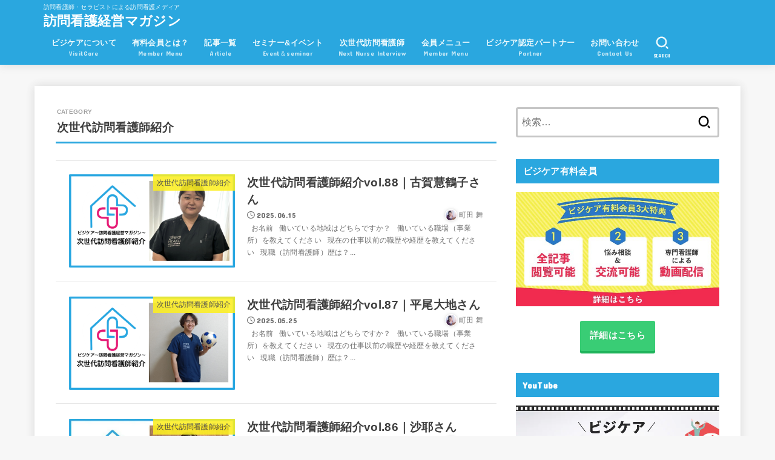

--- FILE ---
content_type: text/html; charset=UTF-8
request_url: https://visitcare-plus.co.jp/category/nextnurse/
body_size: 32106
content:


<!doctype html>
<html dir="ltr" lang="ja" prefix="og: https://ogp.me/ns#">
<head><meta charset="utf-8"><script>if(navigator.userAgent.match(/MSIE|Internet Explorer/i)||navigator.userAgent.match(/Trident\/7\..*?rv:11/i)){var href=document.location.href;if(!href.match(/[?&]nowprocket/)){if(href.indexOf("?")==-1){if(href.indexOf("#")==-1){document.location.href=href+"?nowprocket=1"}else{document.location.href=href.replace("#","?nowprocket=1#")}}else{if(href.indexOf("#")==-1){document.location.href=href+"&nowprocket=1"}else{document.location.href=href.replace("#","&nowprocket=1#")}}}}</script><script>(()=>{class RocketLazyLoadScripts{constructor(){this.v="2.0.4",this.userEvents=["keydown","keyup","mousedown","mouseup","mousemove","mouseover","mouseout","touchmove","touchstart","touchend","touchcancel","wheel","click","dblclick","input"],this.attributeEvents=["onblur","onclick","oncontextmenu","ondblclick","onfocus","onmousedown","onmouseenter","onmouseleave","onmousemove","onmouseout","onmouseover","onmouseup","onmousewheel","onscroll","onsubmit"]}async t(){this.i(),this.o(),/iP(ad|hone)/.test(navigator.userAgent)&&this.h(),this.u(),this.l(this),this.m(),this.k(this),this.p(this),this._(),await Promise.all([this.R(),this.L()]),this.lastBreath=Date.now(),this.S(this),this.P(),this.D(),this.O(),this.M(),await this.C(this.delayedScripts.normal),await this.C(this.delayedScripts.defer),await this.C(this.delayedScripts.async),await this.T(),await this.F(),await this.j(),await this.A(),window.dispatchEvent(new Event("rocket-allScriptsLoaded")),this.everythingLoaded=!0,this.lastTouchEnd&&await new Promise(t=>setTimeout(t,500-Date.now()+this.lastTouchEnd)),this.I(),this.H(),this.U(),this.W()}i(){this.CSPIssue=sessionStorage.getItem("rocketCSPIssue"),document.addEventListener("securitypolicyviolation",t=>{this.CSPIssue||"script-src-elem"!==t.violatedDirective||"data"!==t.blockedURI||(this.CSPIssue=!0,sessionStorage.setItem("rocketCSPIssue",!0))},{isRocket:!0})}o(){window.addEventListener("pageshow",t=>{this.persisted=t.persisted,this.realWindowLoadedFired=!0},{isRocket:!0}),window.addEventListener("pagehide",()=>{this.onFirstUserAction=null},{isRocket:!0})}h(){let t;function e(e){t=e}window.addEventListener("touchstart",e,{isRocket:!0}),window.addEventListener("touchend",function i(o){o.changedTouches[0]&&t.changedTouches[0]&&Math.abs(o.changedTouches[0].pageX-t.changedTouches[0].pageX)<10&&Math.abs(o.changedTouches[0].pageY-t.changedTouches[0].pageY)<10&&o.timeStamp-t.timeStamp<200&&(window.removeEventListener("touchstart",e,{isRocket:!0}),window.removeEventListener("touchend",i,{isRocket:!0}),"INPUT"===o.target.tagName&&"text"===o.target.type||(o.target.dispatchEvent(new TouchEvent("touchend",{target:o.target,bubbles:!0})),o.target.dispatchEvent(new MouseEvent("mouseover",{target:o.target,bubbles:!0})),o.target.dispatchEvent(new PointerEvent("click",{target:o.target,bubbles:!0,cancelable:!0,detail:1,clientX:o.changedTouches[0].clientX,clientY:o.changedTouches[0].clientY})),event.preventDefault()))},{isRocket:!0})}q(t){this.userActionTriggered||("mousemove"!==t.type||this.firstMousemoveIgnored?"keyup"===t.type||"mouseover"===t.type||"mouseout"===t.type||(this.userActionTriggered=!0,this.onFirstUserAction&&this.onFirstUserAction()):this.firstMousemoveIgnored=!0),"click"===t.type&&t.preventDefault(),t.stopPropagation(),t.stopImmediatePropagation(),"touchstart"===this.lastEvent&&"touchend"===t.type&&(this.lastTouchEnd=Date.now()),"click"===t.type&&(this.lastTouchEnd=0),this.lastEvent=t.type,t.composedPath&&t.composedPath()[0].getRootNode()instanceof ShadowRoot&&(t.rocketTarget=t.composedPath()[0]),this.savedUserEvents.push(t)}u(){this.savedUserEvents=[],this.userEventHandler=this.q.bind(this),this.userEvents.forEach(t=>window.addEventListener(t,this.userEventHandler,{passive:!1,isRocket:!0})),document.addEventListener("visibilitychange",this.userEventHandler,{isRocket:!0})}U(){this.userEvents.forEach(t=>window.removeEventListener(t,this.userEventHandler,{passive:!1,isRocket:!0})),document.removeEventListener("visibilitychange",this.userEventHandler,{isRocket:!0}),this.savedUserEvents.forEach(t=>{(t.rocketTarget||t.target).dispatchEvent(new window[t.constructor.name](t.type,t))})}m(){const t="return false",e=Array.from(this.attributeEvents,t=>"data-rocket-"+t),i="["+this.attributeEvents.join("],[")+"]",o="[data-rocket-"+this.attributeEvents.join("],[data-rocket-")+"]",s=(e,i,o)=>{o&&o!==t&&(e.setAttribute("data-rocket-"+i,o),e["rocket"+i]=new Function("event",o),e.setAttribute(i,t))};new MutationObserver(t=>{for(const n of t)"attributes"===n.type&&(n.attributeName.startsWith("data-rocket-")||this.everythingLoaded?n.attributeName.startsWith("data-rocket-")&&this.everythingLoaded&&this.N(n.target,n.attributeName.substring(12)):s(n.target,n.attributeName,n.target.getAttribute(n.attributeName))),"childList"===n.type&&n.addedNodes.forEach(t=>{if(t.nodeType===Node.ELEMENT_NODE)if(this.everythingLoaded)for(const i of[t,...t.querySelectorAll(o)])for(const t of i.getAttributeNames())e.includes(t)&&this.N(i,t.substring(12));else for(const e of[t,...t.querySelectorAll(i)])for(const t of e.getAttributeNames())this.attributeEvents.includes(t)&&s(e,t,e.getAttribute(t))})}).observe(document,{subtree:!0,childList:!0,attributeFilter:[...this.attributeEvents,...e]})}I(){this.attributeEvents.forEach(t=>{document.querySelectorAll("[data-rocket-"+t+"]").forEach(e=>{this.N(e,t)})})}N(t,e){const i=t.getAttribute("data-rocket-"+e);i&&(t.setAttribute(e,i),t.removeAttribute("data-rocket-"+e))}k(t){Object.defineProperty(HTMLElement.prototype,"onclick",{get(){return this.rocketonclick||null},set(e){this.rocketonclick=e,this.setAttribute(t.everythingLoaded?"onclick":"data-rocket-onclick","this.rocketonclick(event)")}})}S(t){function e(e,i){let o=e[i];e[i]=null,Object.defineProperty(e,i,{get:()=>o,set(s){t.everythingLoaded?o=s:e["rocket"+i]=o=s}})}e(document,"onreadystatechange"),e(window,"onload"),e(window,"onpageshow");try{Object.defineProperty(document,"readyState",{get:()=>t.rocketReadyState,set(e){t.rocketReadyState=e},configurable:!0}),document.readyState="loading"}catch(t){console.log("WPRocket DJE readyState conflict, bypassing")}}l(t){this.originalAddEventListener=EventTarget.prototype.addEventListener,this.originalRemoveEventListener=EventTarget.prototype.removeEventListener,this.savedEventListeners=[],EventTarget.prototype.addEventListener=function(e,i,o){o&&o.isRocket||!t.B(e,this)&&!t.userEvents.includes(e)||t.B(e,this)&&!t.userActionTriggered||e.startsWith("rocket-")||t.everythingLoaded?t.originalAddEventListener.call(this,e,i,o):(t.savedEventListeners.push({target:this,remove:!1,type:e,func:i,options:o}),"mouseenter"!==e&&"mouseleave"!==e||t.originalAddEventListener.call(this,e,t.savedUserEvents.push,o))},EventTarget.prototype.removeEventListener=function(e,i,o){o&&o.isRocket||!t.B(e,this)&&!t.userEvents.includes(e)||t.B(e,this)&&!t.userActionTriggered||e.startsWith("rocket-")||t.everythingLoaded?t.originalRemoveEventListener.call(this,e,i,o):t.savedEventListeners.push({target:this,remove:!0,type:e,func:i,options:o})}}J(t,e){this.savedEventListeners=this.savedEventListeners.filter(i=>{let o=i.type,s=i.target||window;return e!==o||t!==s||(this.B(o,s)&&(i.type="rocket-"+o),this.$(i),!1)})}H(){EventTarget.prototype.addEventListener=this.originalAddEventListener,EventTarget.prototype.removeEventListener=this.originalRemoveEventListener,this.savedEventListeners.forEach(t=>this.$(t))}$(t){t.remove?this.originalRemoveEventListener.call(t.target,t.type,t.func,t.options):this.originalAddEventListener.call(t.target,t.type,t.func,t.options)}p(t){let e;function i(e){return t.everythingLoaded?e:e.split(" ").map(t=>"load"===t||t.startsWith("load.")?"rocket-jquery-load":t).join(" ")}function o(o){function s(e){const s=o.fn[e];o.fn[e]=o.fn.init.prototype[e]=function(){return this[0]===window&&t.userActionTriggered&&("string"==typeof arguments[0]||arguments[0]instanceof String?arguments[0]=i(arguments[0]):"object"==typeof arguments[0]&&Object.keys(arguments[0]).forEach(t=>{const e=arguments[0][t];delete arguments[0][t],arguments[0][i(t)]=e})),s.apply(this,arguments),this}}if(o&&o.fn&&!t.allJQueries.includes(o)){const e={DOMContentLoaded:[],"rocket-DOMContentLoaded":[]};for(const t in e)document.addEventListener(t,()=>{e[t].forEach(t=>t())},{isRocket:!0});o.fn.ready=o.fn.init.prototype.ready=function(i){function s(){parseInt(o.fn.jquery)>2?setTimeout(()=>i.bind(document)(o)):i.bind(document)(o)}return"function"==typeof i&&(t.realDomReadyFired?!t.userActionTriggered||t.fauxDomReadyFired?s():e["rocket-DOMContentLoaded"].push(s):e.DOMContentLoaded.push(s)),o([])},s("on"),s("one"),s("off"),t.allJQueries.push(o)}e=o}t.allJQueries=[],o(window.jQuery),Object.defineProperty(window,"jQuery",{get:()=>e,set(t){o(t)}})}P(){const t=new Map;document.write=document.writeln=function(e){const i=document.currentScript,o=document.createRange(),s=i.parentElement;let n=t.get(i);void 0===n&&(n=i.nextSibling,t.set(i,n));const c=document.createDocumentFragment();o.setStart(c,0),c.appendChild(o.createContextualFragment(e)),s.insertBefore(c,n)}}async R(){return new Promise(t=>{this.userActionTriggered?t():this.onFirstUserAction=t})}async L(){return new Promise(t=>{document.addEventListener("DOMContentLoaded",()=>{this.realDomReadyFired=!0,t()},{isRocket:!0})})}async j(){return this.realWindowLoadedFired?Promise.resolve():new Promise(t=>{window.addEventListener("load",t,{isRocket:!0})})}M(){this.pendingScripts=[];this.scriptsMutationObserver=new MutationObserver(t=>{for(const e of t)e.addedNodes.forEach(t=>{"SCRIPT"!==t.tagName||t.noModule||t.isWPRocket||this.pendingScripts.push({script:t,promise:new Promise(e=>{const i=()=>{const i=this.pendingScripts.findIndex(e=>e.script===t);i>=0&&this.pendingScripts.splice(i,1),e()};t.addEventListener("load",i,{isRocket:!0}),t.addEventListener("error",i,{isRocket:!0}),setTimeout(i,1e3)})})})}),this.scriptsMutationObserver.observe(document,{childList:!0,subtree:!0})}async F(){await this.X(),this.pendingScripts.length?(await this.pendingScripts[0].promise,await this.F()):this.scriptsMutationObserver.disconnect()}D(){this.delayedScripts={normal:[],async:[],defer:[]},document.querySelectorAll("script[type$=rocketlazyloadscript]").forEach(t=>{t.hasAttribute("data-rocket-src")?t.hasAttribute("async")&&!1!==t.async?this.delayedScripts.async.push(t):t.hasAttribute("defer")&&!1!==t.defer||"module"===t.getAttribute("data-rocket-type")?this.delayedScripts.defer.push(t):this.delayedScripts.normal.push(t):this.delayedScripts.normal.push(t)})}async _(){await this.L();let t=[];document.querySelectorAll("script[type$=rocketlazyloadscript][data-rocket-src]").forEach(e=>{let i=e.getAttribute("data-rocket-src");if(i&&!i.startsWith("data:")){i.startsWith("//")&&(i=location.protocol+i);try{const o=new URL(i).origin;o!==location.origin&&t.push({src:o,crossOrigin:e.crossOrigin||"module"===e.getAttribute("data-rocket-type")})}catch(t){}}}),t=[...new Map(t.map(t=>[JSON.stringify(t),t])).values()],this.Y(t,"preconnect")}async G(t){if(await this.K(),!0!==t.noModule||!("noModule"in HTMLScriptElement.prototype))return new Promise(e=>{let i;function o(){(i||t).setAttribute("data-rocket-status","executed"),e()}try{if(navigator.userAgent.includes("Firefox/")||""===navigator.vendor||this.CSPIssue)i=document.createElement("script"),[...t.attributes].forEach(t=>{let e=t.nodeName;"type"!==e&&("data-rocket-type"===e&&(e="type"),"data-rocket-src"===e&&(e="src"),i.setAttribute(e,t.nodeValue))}),t.text&&(i.text=t.text),t.nonce&&(i.nonce=t.nonce),i.hasAttribute("src")?(i.addEventListener("load",o,{isRocket:!0}),i.addEventListener("error",()=>{i.setAttribute("data-rocket-status","failed-network"),e()},{isRocket:!0}),setTimeout(()=>{i.isConnected||e()},1)):(i.text=t.text,o()),i.isWPRocket=!0,t.parentNode.replaceChild(i,t);else{const i=t.getAttribute("data-rocket-type"),s=t.getAttribute("data-rocket-src");i?(t.type=i,t.removeAttribute("data-rocket-type")):t.removeAttribute("type"),t.addEventListener("load",o,{isRocket:!0}),t.addEventListener("error",i=>{this.CSPIssue&&i.target.src.startsWith("data:")?(console.log("WPRocket: CSP fallback activated"),t.removeAttribute("src"),this.G(t).then(e)):(t.setAttribute("data-rocket-status","failed-network"),e())},{isRocket:!0}),s?(t.fetchPriority="high",t.removeAttribute("data-rocket-src"),t.src=s):t.src="data:text/javascript;base64,"+window.btoa(unescape(encodeURIComponent(t.text)))}}catch(i){t.setAttribute("data-rocket-status","failed-transform"),e()}});t.setAttribute("data-rocket-status","skipped")}async C(t){const e=t.shift();return e?(e.isConnected&&await this.G(e),this.C(t)):Promise.resolve()}O(){this.Y([...this.delayedScripts.normal,...this.delayedScripts.defer,...this.delayedScripts.async],"preload")}Y(t,e){this.trash=this.trash||[];let i=!0;var o=document.createDocumentFragment();t.forEach(t=>{const s=t.getAttribute&&t.getAttribute("data-rocket-src")||t.src;if(s&&!s.startsWith("data:")){const n=document.createElement("link");n.href=s,n.rel=e,"preconnect"!==e&&(n.as="script",n.fetchPriority=i?"high":"low"),t.getAttribute&&"module"===t.getAttribute("data-rocket-type")&&(n.crossOrigin=!0),t.crossOrigin&&(n.crossOrigin=t.crossOrigin),t.integrity&&(n.integrity=t.integrity),t.nonce&&(n.nonce=t.nonce),o.appendChild(n),this.trash.push(n),i=!1}}),document.head.appendChild(o)}W(){this.trash.forEach(t=>t.remove())}async T(){try{document.readyState="interactive"}catch(t){}this.fauxDomReadyFired=!0;try{await this.K(),this.J(document,"readystatechange"),document.dispatchEvent(new Event("rocket-readystatechange")),await this.K(),document.rocketonreadystatechange&&document.rocketonreadystatechange(),await this.K(),this.J(document,"DOMContentLoaded"),document.dispatchEvent(new Event("rocket-DOMContentLoaded")),await this.K(),this.J(window,"DOMContentLoaded"),window.dispatchEvent(new Event("rocket-DOMContentLoaded"))}catch(t){console.error(t)}}async A(){try{document.readyState="complete"}catch(t){}try{await this.K(),this.J(document,"readystatechange"),document.dispatchEvent(new Event("rocket-readystatechange")),await this.K(),document.rocketonreadystatechange&&document.rocketonreadystatechange(),await this.K(),this.J(window,"load"),window.dispatchEvent(new Event("rocket-load")),await this.K(),window.rocketonload&&window.rocketonload(),await this.K(),this.allJQueries.forEach(t=>t(window).trigger("rocket-jquery-load")),await this.K(),this.J(window,"pageshow");const t=new Event("rocket-pageshow");t.persisted=this.persisted,window.dispatchEvent(t),await this.K(),window.rocketonpageshow&&window.rocketonpageshow({persisted:this.persisted})}catch(t){console.error(t)}}async K(){Date.now()-this.lastBreath>45&&(await this.X(),this.lastBreath=Date.now())}async X(){return document.hidden?new Promise(t=>setTimeout(t)):new Promise(t=>requestAnimationFrame(t))}B(t,e){return e===document&&"readystatechange"===t||(e===document&&"DOMContentLoaded"===t||(e===window&&"DOMContentLoaded"===t||(e===window&&"load"===t||e===window&&"pageshow"===t)))}static run(){(new RocketLazyLoadScripts).t()}}RocketLazyLoadScripts.run()})();</script>


	<!-- Google tag (gtag.js) -->
	<script type="rocketlazyloadscript" async data-rocket-src="https://www.googletagmanager.com/gtag/js?id=G-YB934EG0QL"></script>
<script type="rocketlazyloadscript">
  window.dataLayer = window.dataLayer || [];
  function gtag(){dataLayer.push(arguments);}
  gtag('js', new Date());

  gtag('config', 'G-YB934EG0QL');
</script>







<meta http-equiv="X-UA-Compatible" content="IE=edge">
<meta name="HandheldFriendly" content="True">
<meta name="MobileOptimized" content="320">
<meta name="viewport" content="width=device-width, initial-scale=1.0, viewport-fit=cover">
<link rel="pingback" href="https://visitcare-plus.co.jp/xmlrpc.php">
<title>次世代訪問看護師紹介 | 訪問看護経営マガジン</title>
<link data-rocket-prefetch href="https://js-na2.hs-banner.com" rel="dns-prefetch">
<link data-rocket-prefetch href="https://js-na2.hs-analytics.net" rel="dns-prefetch">
<link data-rocket-prefetch href="https://s.yimg.jp" rel="dns-prefetch">
<link data-rocket-prefetch href="https://static.ads-twitter.com" rel="dns-prefetch">
<link data-rocket-prefetch href="https://d.line-scdn.net" rel="dns-prefetch">
<link data-rocket-prefetch href="https://www.clarity.ms" rel="dns-prefetch">
<link data-rocket-prefetch href="https://connect.facebook.net" rel="dns-prefetch">
<link data-rocket-prefetch href="https://www.googletagmanager.com" rel="dns-prefetch">
<link data-rocket-prefetch href="https://www.gstatic.com" rel="dns-prefetch">
<link data-rocket-prefetch href="https://fonts.googleapis.com" rel="dns-prefetch">
<link data-rocket-prefetch href="https://b99.yahoo.co.jp" rel="dns-prefetch">
<link data-rocket-prefetch href="https://googleads.g.doubleclick.net" rel="dns-prefetch">
<link data-rocket-prefetch href="https://www.google.com" rel="dns-prefetch">
<link data-rocket-prefetch href="https://js.hs-scripts.com" rel="dns-prefetch">
<link data-rocket-preload as="style" href="https://fonts.googleapis.com/css?family=Concert%20One&#038;display=swap" rel="preload">
<link href="https://fonts.googleapis.com/css?family=Concert%20One&#038;display=swap" media="print" onload="this.media=&#039;all&#039;" rel="stylesheet">
<noscript data-wpr-hosted-gf-parameters=""><link rel="stylesheet" href="https://fonts.googleapis.com/css?family=Concert%20One&#038;display=swap"></noscript><link rel="preload" data-rocket-preload as="image" href="https://visitcare-plus.co.jp/wp-content/uploads/2022/02/banner_02.jpg" imagesrcset="https://visitcare-plus.co.jp/wp-content/uploads/2022/02/banner_02.jpg 730w, https://visitcare-plus.co.jp/wp-content/uploads/2022/02/banner_02-300x169.jpg 300w, https://visitcare-plus.co.jp/wp-content/uploads/2022/02/banner_02-485x273.jpg 485w" imagesizes="(max-width: 730px) 100vw, 730px" fetchpriority="high">
	<style>img:is([sizes="auto" i], [sizes^="auto," i]) { contain-intrinsic-size: 3000px 1500px }</style>
	
		<!-- All in One SEO 4.9.3 - aioseo.com -->
	<meta name="robots" content="noindex, max-image-preview:large" />
	<link rel="canonical" href="https://visitcare-plus.co.jp/category/nextnurse/" />
	<link rel="next" href="https://visitcare-plus.co.jp/category/nextnurse/page/2/" />
	<meta name="generator" content="All in One SEO (AIOSEO) 4.9.3" />
		<script type="application/ld+json" class="aioseo-schema">
			{"@context":"https:\/\/schema.org","@graph":[{"@type":"BreadcrumbList","@id":"https:\/\/visitcare-plus.co.jp\/category\/nextnurse\/#breadcrumblist","itemListElement":[{"@type":"ListItem","@id":"https:\/\/visitcare-plus.co.jp#listItem","position":1,"name":"\u30db\u30fc\u30e0","item":"https:\/\/visitcare-plus.co.jp","nextItem":{"@type":"ListItem","@id":"https:\/\/visitcare-plus.co.jp\/category\/nextnurse\/#listItem","name":"\u6b21\u4e16\u4ee3\u8a2a\u554f\u770b\u8b77\u5e2b\u7d39\u4ecb"}},{"@type":"ListItem","@id":"https:\/\/visitcare-plus.co.jp\/category\/nextnurse\/#listItem","position":2,"name":"\u6b21\u4e16\u4ee3\u8a2a\u554f\u770b\u8b77\u5e2b\u7d39\u4ecb","previousItem":{"@type":"ListItem","@id":"https:\/\/visitcare-plus.co.jp#listItem","name":"\u30db\u30fc\u30e0"}}]},{"@type":"CollectionPage","@id":"https:\/\/visitcare-plus.co.jp\/category\/nextnurse\/#collectionpage","url":"https:\/\/visitcare-plus.co.jp\/category\/nextnurse\/","name":"\u6b21\u4e16\u4ee3\u8a2a\u554f\u770b\u8b77\u5e2b\u7d39\u4ecb | \u8a2a\u554f\u770b\u8b77\u7d4c\u55b6\u30de\u30ac\u30b8\u30f3","inLanguage":"ja","isPartOf":{"@id":"https:\/\/visitcare-plus.co.jp\/#website"},"breadcrumb":{"@id":"https:\/\/visitcare-plus.co.jp\/category\/nextnurse\/#breadcrumblist"}},{"@type":"Organization","@id":"https:\/\/visitcare-plus.co.jp\/#organization","name":"\u8a2a\u554f\u770b\u8b77\u7d4c\u55b6\u30de\u30ac\u30b8\u30f3","description":"\u8a2a\u554f\u770b\u8b77\u5e2b\u30fb\u30bb\u30e9\u30d4\u30b9\u30c8\u306b\u3088\u308b\u8a2a\u554f\u770b\u8b77\u30e1\u30c7\u30a3\u30a2","url":"https:\/\/visitcare-plus.co.jp\/","sameAs":["https:\/\/twitter.com\/visitcare_ns"]},{"@type":"WebSite","@id":"https:\/\/visitcare-plus.co.jp\/#website","url":"https:\/\/visitcare-plus.co.jp\/","name":"\u8a2a\u554f\u770b\u8b77\u7d4c\u55b6\u30de\u30ac\u30b8\u30f3","description":"\u8a2a\u554f\u770b\u8b77\u5e2b\u30fb\u30bb\u30e9\u30d4\u30b9\u30c8\u306b\u3088\u308b\u8a2a\u554f\u770b\u8b77\u30e1\u30c7\u30a3\u30a2","inLanguage":"ja","publisher":{"@id":"https:\/\/visitcare-plus.co.jp\/#organization"}}]}
		</script>
		<!-- All in One SEO -->

<link rel='dns-prefetch' href='//fonts.googleapis.com' />
<link rel='dns-prefetch' href='//cdnjs.cloudflare.com' />
<link href='https://fonts.gstatic.com' crossorigin rel='preconnect' />
<link rel="alternate" type="application/rss+xml" title="訪問看護経営マガジン &raquo; フィード" href="https://visitcare-plus.co.jp/feed/" />
<link rel="alternate" type="application/rss+xml" title="訪問看護経営マガジン &raquo; コメントフィード" href="https://visitcare-plus.co.jp/comments/feed/" />
<link rel="alternate" type="application/rss+xml" title="訪問看護経営マガジン &raquo; 次世代訪問看護師紹介 カテゴリーのフィード" href="https://visitcare-plus.co.jp/category/nextnurse/feed/" />
<style id='wp-emoji-styles-inline-css' type='text/css'>

	img.wp-smiley, img.emoji {
		display: inline !important;
		border: none !important;
		box-shadow: none !important;
		height: 1em !important;
		width: 1em !important;
		margin: 0 0.07em !important;
		vertical-align: -0.1em !important;
		background: none !important;
		padding: 0 !important;
	}
</style>
<link rel='stylesheet' id='wp-block-library-css' href='https://visitcare-plus.co.jp/wp-includes/css/dist/block-library/style.min.css' type='text/css' media='all' />
<style id='classic-theme-styles-inline-css' type='text/css'>
/*! This file is auto-generated */
.wp-block-button__link{color:#fff;background-color:#32373c;border-radius:9999px;box-shadow:none;text-decoration:none;padding:calc(.667em + 2px) calc(1.333em + 2px);font-size:1.125em}.wp-block-file__button{background:#32373c;color:#fff;text-decoration:none}
</style>
<style id='rinkerg-gutenberg-rinker-style-inline-css' type='text/css'>
.wp-block-create-block-block{background-color:#21759b;color:#fff;padding:2px}

</style>
<link data-minify="1" rel='stylesheet' id='aioseo/css/src/vue/standalone/blocks/table-of-contents/global.scss-css' href='https://visitcare-plus.co.jp/wp-content/cache/min/1/wp-content/plugins/all-in-one-seo-pack/dist/Lite/assets/css/table-of-contents/global.e90f6d47.css?ver=1768354212' type='text/css' media='all' />
<link rel='stylesheet' id='mediaelement-css' href='https://visitcare-plus.co.jp/wp-includes/js/mediaelement/mediaelementplayer-legacy.min.css?ver=4.2.17' type='text/css' media='all' />
<link rel='stylesheet' id='wp-mediaelement-css' href='https://visitcare-plus.co.jp/wp-includes/js/mediaelement/wp-mediaelement.min.css' type='text/css' media='all' />
<style id='jetpack-sharing-buttons-style-inline-css' type='text/css'>
.jetpack-sharing-buttons__services-list{display:flex;flex-direction:row;flex-wrap:wrap;gap:0;list-style-type:none;margin:5px;padding:0}.jetpack-sharing-buttons__services-list.has-small-icon-size{font-size:12px}.jetpack-sharing-buttons__services-list.has-normal-icon-size{font-size:16px}.jetpack-sharing-buttons__services-list.has-large-icon-size{font-size:24px}.jetpack-sharing-buttons__services-list.has-huge-icon-size{font-size:36px}@media print{.jetpack-sharing-buttons__services-list{display:none!important}}.editor-styles-wrapper .wp-block-jetpack-sharing-buttons{gap:0;padding-inline-start:0}ul.jetpack-sharing-buttons__services-list.has-background{padding:1.25em 2.375em}
</style>
<style id='global-styles-inline-css' type='text/css'>
:root{--wp--preset--aspect-ratio--square: 1;--wp--preset--aspect-ratio--4-3: 4/3;--wp--preset--aspect-ratio--3-4: 3/4;--wp--preset--aspect-ratio--3-2: 3/2;--wp--preset--aspect-ratio--2-3: 2/3;--wp--preset--aspect-ratio--16-9: 16/9;--wp--preset--aspect-ratio--9-16: 9/16;--wp--preset--color--black: #000;--wp--preset--color--cyan-bluish-gray: #abb8c3;--wp--preset--color--white: #fff;--wp--preset--color--pale-pink: #f78da7;--wp--preset--color--vivid-red: #cf2e2e;--wp--preset--color--luminous-vivid-orange: #ff6900;--wp--preset--color--luminous-vivid-amber: #fcb900;--wp--preset--color--light-green-cyan: #7bdcb5;--wp--preset--color--vivid-green-cyan: #00d084;--wp--preset--color--pale-cyan-blue: #8ed1fc;--wp--preset--color--vivid-cyan-blue: #0693e3;--wp--preset--color--vivid-purple: #9b51e0;--wp--preset--color--stk-palette-one: var(--stk-palette-color1);--wp--preset--color--stk-palette-two: var(--stk-palette-color2);--wp--preset--color--stk-palette-three: var(--stk-palette-color3);--wp--preset--color--stk-palette-four: var(--stk-palette-color4);--wp--preset--color--stk-palette-five: var(--stk-palette-color5);--wp--preset--color--stk-palette-six: var(--stk-palette-color6);--wp--preset--color--stk-palette-seven: var(--stk-palette-color7);--wp--preset--color--stk-palette-eight: var(--stk-palette-color8);--wp--preset--color--stk-palette-nine: var(--stk-palette-color9);--wp--preset--color--stk-palette-ten: var(--stk-palette-color10);--wp--preset--color--mainttlbg: var(--main-ttl-bg);--wp--preset--color--mainttltext: var(--main-ttl-color);--wp--preset--color--stkeditorcolor-one: var(--stk-editor-color1);--wp--preset--color--stkeditorcolor-two: var(--stk-editor-color2);--wp--preset--color--stkeditorcolor-three: var(--stk-editor-color3);--wp--preset--gradient--vivid-cyan-blue-to-vivid-purple: linear-gradient(135deg,rgba(6,147,227,1) 0%,rgb(155,81,224) 100%);--wp--preset--gradient--light-green-cyan-to-vivid-green-cyan: linear-gradient(135deg,rgb(122,220,180) 0%,rgb(0,208,130) 100%);--wp--preset--gradient--luminous-vivid-amber-to-luminous-vivid-orange: linear-gradient(135deg,rgba(252,185,0,1) 0%,rgba(255,105,0,1) 100%);--wp--preset--gradient--luminous-vivid-orange-to-vivid-red: linear-gradient(135deg,rgba(255,105,0,1) 0%,rgb(207,46,46) 100%);--wp--preset--gradient--very-light-gray-to-cyan-bluish-gray: linear-gradient(135deg,rgb(238,238,238) 0%,rgb(169,184,195) 100%);--wp--preset--gradient--cool-to-warm-spectrum: linear-gradient(135deg,rgb(74,234,220) 0%,rgb(151,120,209) 20%,rgb(207,42,186) 40%,rgb(238,44,130) 60%,rgb(251,105,98) 80%,rgb(254,248,76) 100%);--wp--preset--gradient--blush-light-purple: linear-gradient(135deg,rgb(255,206,236) 0%,rgb(152,150,240) 100%);--wp--preset--gradient--blush-bordeaux: linear-gradient(135deg,rgb(254,205,165) 0%,rgb(254,45,45) 50%,rgb(107,0,62) 100%);--wp--preset--gradient--luminous-dusk: linear-gradient(135deg,rgb(255,203,112) 0%,rgb(199,81,192) 50%,rgb(65,88,208) 100%);--wp--preset--gradient--pale-ocean: linear-gradient(135deg,rgb(255,245,203) 0%,rgb(182,227,212) 50%,rgb(51,167,181) 100%);--wp--preset--gradient--electric-grass: linear-gradient(135deg,rgb(202,248,128) 0%,rgb(113,206,126) 100%);--wp--preset--gradient--midnight: linear-gradient(135deg,rgb(2,3,129) 0%,rgb(40,116,252) 100%);--wp--preset--font-size--small: 13px;--wp--preset--font-size--medium: 20px;--wp--preset--font-size--large: 36px;--wp--preset--font-size--x-large: 42px;--wp--preset--spacing--20: 0.44rem;--wp--preset--spacing--30: 0.67rem;--wp--preset--spacing--40: 1rem;--wp--preset--spacing--50: 1.5rem;--wp--preset--spacing--60: 2.25rem;--wp--preset--spacing--70: 3.38rem;--wp--preset--spacing--80: 5.06rem;--wp--preset--shadow--natural: 6px 6px 9px rgba(0, 0, 0, 0.2);--wp--preset--shadow--deep: 12px 12px 50px rgba(0, 0, 0, 0.4);--wp--preset--shadow--sharp: 6px 6px 0px rgba(0, 0, 0, 0.2);--wp--preset--shadow--outlined: 6px 6px 0px -3px rgba(255, 255, 255, 1), 6px 6px rgba(0, 0, 0, 1);--wp--preset--shadow--crisp: 6px 6px 0px rgba(0, 0, 0, 1);}:where(.is-layout-flex){gap: 0.5em;}:where(.is-layout-grid){gap: 0.5em;}body .is-layout-flex{display: flex;}.is-layout-flex{flex-wrap: wrap;align-items: center;}.is-layout-flex > :is(*, div){margin: 0;}body .is-layout-grid{display: grid;}.is-layout-grid > :is(*, div){margin: 0;}:where(.wp-block-columns.is-layout-flex){gap: 2em;}:where(.wp-block-columns.is-layout-grid){gap: 2em;}:where(.wp-block-post-template.is-layout-flex){gap: 1.25em;}:where(.wp-block-post-template.is-layout-grid){gap: 1.25em;}.has-black-color{color: var(--wp--preset--color--black) !important;}.has-cyan-bluish-gray-color{color: var(--wp--preset--color--cyan-bluish-gray) !important;}.has-white-color{color: var(--wp--preset--color--white) !important;}.has-pale-pink-color{color: var(--wp--preset--color--pale-pink) !important;}.has-vivid-red-color{color: var(--wp--preset--color--vivid-red) !important;}.has-luminous-vivid-orange-color{color: var(--wp--preset--color--luminous-vivid-orange) !important;}.has-luminous-vivid-amber-color{color: var(--wp--preset--color--luminous-vivid-amber) !important;}.has-light-green-cyan-color{color: var(--wp--preset--color--light-green-cyan) !important;}.has-vivid-green-cyan-color{color: var(--wp--preset--color--vivid-green-cyan) !important;}.has-pale-cyan-blue-color{color: var(--wp--preset--color--pale-cyan-blue) !important;}.has-vivid-cyan-blue-color{color: var(--wp--preset--color--vivid-cyan-blue) !important;}.has-vivid-purple-color{color: var(--wp--preset--color--vivid-purple) !important;}.has-black-background-color{background-color: var(--wp--preset--color--black) !important;}.has-cyan-bluish-gray-background-color{background-color: var(--wp--preset--color--cyan-bluish-gray) !important;}.has-white-background-color{background-color: var(--wp--preset--color--white) !important;}.has-pale-pink-background-color{background-color: var(--wp--preset--color--pale-pink) !important;}.has-vivid-red-background-color{background-color: var(--wp--preset--color--vivid-red) !important;}.has-luminous-vivid-orange-background-color{background-color: var(--wp--preset--color--luminous-vivid-orange) !important;}.has-luminous-vivid-amber-background-color{background-color: var(--wp--preset--color--luminous-vivid-amber) !important;}.has-light-green-cyan-background-color{background-color: var(--wp--preset--color--light-green-cyan) !important;}.has-vivid-green-cyan-background-color{background-color: var(--wp--preset--color--vivid-green-cyan) !important;}.has-pale-cyan-blue-background-color{background-color: var(--wp--preset--color--pale-cyan-blue) !important;}.has-vivid-cyan-blue-background-color{background-color: var(--wp--preset--color--vivid-cyan-blue) !important;}.has-vivid-purple-background-color{background-color: var(--wp--preset--color--vivid-purple) !important;}.has-black-border-color{border-color: var(--wp--preset--color--black) !important;}.has-cyan-bluish-gray-border-color{border-color: var(--wp--preset--color--cyan-bluish-gray) !important;}.has-white-border-color{border-color: var(--wp--preset--color--white) !important;}.has-pale-pink-border-color{border-color: var(--wp--preset--color--pale-pink) !important;}.has-vivid-red-border-color{border-color: var(--wp--preset--color--vivid-red) !important;}.has-luminous-vivid-orange-border-color{border-color: var(--wp--preset--color--luminous-vivid-orange) !important;}.has-luminous-vivid-amber-border-color{border-color: var(--wp--preset--color--luminous-vivid-amber) !important;}.has-light-green-cyan-border-color{border-color: var(--wp--preset--color--light-green-cyan) !important;}.has-vivid-green-cyan-border-color{border-color: var(--wp--preset--color--vivid-green-cyan) !important;}.has-pale-cyan-blue-border-color{border-color: var(--wp--preset--color--pale-cyan-blue) !important;}.has-vivid-cyan-blue-border-color{border-color: var(--wp--preset--color--vivid-cyan-blue) !important;}.has-vivid-purple-border-color{border-color: var(--wp--preset--color--vivid-purple) !important;}.has-vivid-cyan-blue-to-vivid-purple-gradient-background{background: var(--wp--preset--gradient--vivid-cyan-blue-to-vivid-purple) !important;}.has-light-green-cyan-to-vivid-green-cyan-gradient-background{background: var(--wp--preset--gradient--light-green-cyan-to-vivid-green-cyan) !important;}.has-luminous-vivid-amber-to-luminous-vivid-orange-gradient-background{background: var(--wp--preset--gradient--luminous-vivid-amber-to-luminous-vivid-orange) !important;}.has-luminous-vivid-orange-to-vivid-red-gradient-background{background: var(--wp--preset--gradient--luminous-vivid-orange-to-vivid-red) !important;}.has-very-light-gray-to-cyan-bluish-gray-gradient-background{background: var(--wp--preset--gradient--very-light-gray-to-cyan-bluish-gray) !important;}.has-cool-to-warm-spectrum-gradient-background{background: var(--wp--preset--gradient--cool-to-warm-spectrum) !important;}.has-blush-light-purple-gradient-background{background: var(--wp--preset--gradient--blush-light-purple) !important;}.has-blush-bordeaux-gradient-background{background: var(--wp--preset--gradient--blush-bordeaux) !important;}.has-luminous-dusk-gradient-background{background: var(--wp--preset--gradient--luminous-dusk) !important;}.has-pale-ocean-gradient-background{background: var(--wp--preset--gradient--pale-ocean) !important;}.has-electric-grass-gradient-background{background: var(--wp--preset--gradient--electric-grass) !important;}.has-midnight-gradient-background{background: var(--wp--preset--gradient--midnight) !important;}.has-small-font-size{font-size: var(--wp--preset--font-size--small) !important;}.has-medium-font-size{font-size: var(--wp--preset--font-size--medium) !important;}.has-large-font-size{font-size: var(--wp--preset--font-size--large) !important;}.has-x-large-font-size{font-size: var(--wp--preset--font-size--x-large) !important;}
:where(.wp-block-post-template.is-layout-flex){gap: 1.25em;}:where(.wp-block-post-template.is-layout-grid){gap: 1.25em;}
:where(.wp-block-columns.is-layout-flex){gap: 2em;}:where(.wp-block-columns.is-layout-grid){gap: 2em;}
:root :where(.wp-block-pullquote){font-size: 1.5em;line-height: 1.6;}
</style>
<link data-minify="1" rel='stylesheet' id='swpm.common-css' href='https://visitcare-plus.co.jp/wp-content/cache/min/1/wp-content/plugins/simple-membership/css/swpm.common.css?ver=1759743490' type='text/css' media='all' />
<link data-minify="1" rel='stylesheet' id='ppress-frontend-css' href='https://visitcare-plus.co.jp/wp-content/cache/min/1/wp-content/plugins/wp-user-avatar/assets/css/frontend.min.css?ver=1759743490' type='text/css' media='all' />
<link rel='stylesheet' id='ppress-flatpickr-css' href='https://visitcare-plus.co.jp/wp-content/plugins/wp-user-avatar/assets/flatpickr/flatpickr.min.css?ver=4.16.8' type='text/css' media='all' />
<link rel='stylesheet' id='ppress-select2-css' href='https://visitcare-plus.co.jp/wp-content/plugins/wp-user-avatar/assets/select2/select2.min.css' type='text/css' media='all' />
<link rel='stylesheet' id='ez-toc-css' href='https://visitcare-plus.co.jp/wp-content/plugins/easy-table-of-contents/assets/css/screen.min.css?ver=2.0.80' type='text/css' media='all' />
<style id='ez-toc-inline-css' type='text/css'>
div#ez-toc-container .ez-toc-title {font-size: 120%;}div#ez-toc-container .ez-toc-title {font-weight: 500;}div#ez-toc-container ul li , div#ez-toc-container ul li a {font-size: 95%;}div#ez-toc-container ul li , div#ez-toc-container ul li a {font-weight: 500;}div#ez-toc-container nav ul ul li {font-size: 90%;}.ez-toc-box-title {font-weight: bold; margin-bottom: 10px; text-align: center; text-transform: uppercase; letter-spacing: 1px; color: #666; padding-bottom: 5px;position:absolute;top:-4%;left:5%;background-color: inherit;transition: top 0.3s ease;}.ez-toc-box-title.toc-closed {top:-25%;}
.ez-toc-container-direction {direction: ltr;}.ez-toc-counter ul{counter-reset: item ;}.ez-toc-counter nav ul li a::before {content: counters(item, '.', decimal) '. ';display: inline-block;counter-increment: item;flex-grow: 0;flex-shrink: 0;margin-right: .2em; float: left; }.ez-toc-widget-direction {direction: ltr;}.ez-toc-widget-container ul{counter-reset: item ;}.ez-toc-widget-container nav ul li a::before {content: counters(item, '.', decimal) '. ';display: inline-block;counter-increment: item;flex-grow: 0;flex-shrink: 0;margin-right: .2em; float: left; }
</style>
<link data-minify="1" rel='stylesheet' id='yyi_rinker_stylesheet-css' href='https://visitcare-plus.co.jp/wp-content/cache/min/1/wp-content/plugins/yyi-rinker-2/css/style.css?ver=1759743490' type='text/css' media='all' />
<link data-minify="1" rel='stylesheet' id='stk_style-css' href='https://visitcare-plus.co.jp/wp-content/cache/min/1/wp-content/themes/jstork19/style.css?ver=1759743490' type='text/css' media='all' />
<style id='stk_style-inline-css' type='text/css'>
:root{--stk-base-font-family:"游ゴシック","Yu Gothic","游ゴシック体","YuGothic","Hiragino Kaku Gothic ProN",Meiryo,sans-serif;--stk-base-font-size-pc:103%;--stk-base-font-size-sp:103%;--stk-font-weight:400;--stk-font-feature-settings:normal;--stk-font-awesome-free:"Font Awesome 6 Free";--stk-font-awesome-brand:"Font Awesome 6 Brands";--wp--preset--font-size--medium:clamp(1.2em,2.5vw,20px);--wp--preset--font-size--large:clamp(1.5em,4.5vw,36px);--wp--preset--font-size--x-large:clamp(1.9em,5.25vw,42px);--wp--style--gallery-gap-default:.5em;--stk-flex-style:flex-start;--stk-wrap-width:1166px;--stk-wide-width:980px;--stk-main-width:728px;--stk-side-margin:32px;--stk-post-thumb-ratio:16/10;--stk-post-title-font_size:clamp(1.4em,4vw,1.9em);--stk-h1-font_size:clamp(1.4em,4vw,1.9em);--stk-h2-font_size:clamp(1.2em,2.6vw,1.3em);--stk-h2-normal-font_size:125%;--stk-h3-font_size:clamp(1.1em,2.3vw,1.15em);--stk-h4-font_size:105%;--stk-h5-font_size:100%;--stk-line_height:1.8;--stk-heading-line_height:1.5;--stk-heading-margin_top:2em;--stk-heading-margin_bottom:1em;--stk-margin:1.6em;--stk-h2-margin-rl:-2vw;--stk-el-margin-rl:-4vw;--stk-list-icon-size:1.8em;--stk-list-item-margin:.7em;--stk-list-margin:1em;--stk-h2-border_radius:3px;--stk-h2-border_width:4px;--stk-h3-border_width:4px;--stk-h4-border_width:4px;--stk-wttl-border_radius:0;--stk-wttl-border_width:2px;--stk-supplement-border_radius:4px;--stk-supplement-border_width:2px;--stk-supplement-sat:82%;--stk-supplement-lig:86%;--stk-box-border_radius:4px;--stk-box-border_width:2px;--stk-btn-border_radius:3px;--stk-btn-border_width:2px;--stk-post-radius:0;--stk-postlist-radius:0;--stk-cardlist-radius:0;--stk-shadow-s:1px 2px 10px rgba(0,0,0,.2);--stk-shadow-l:5px 10px 20px rgba(0,0,0,.2);--main-text-color:#3E3E3E;--main-link-color:#2aa7df;--main-link-color-hover:#E69B9B;--main-ttl-bg:#2aa7df;--main-ttl-bg-rgba:rgba(42,167,223,.1);--main-ttl-color:#fff;--header-bg:#2aa7df;--header-bg-overlay:#000;--header-logo-color:#fff;--header-text-color:#edf9fc;--inner-content-bg:#fff;--label-bg:#fcee21;--label-text-color:#3e3e3e;--slider-text-color:#444;--side-text-color:#3e3e3e;--footer-bg:#666;--footer-text-color:#CACACA;--footer-link-color:#f7f7f7;--new-mark-bg:#ff6347;--oc-box-blue:#19b4ce;--oc-box-blue-inner:#d4f3ff;--oc-box-red:#ee5656;--oc-box-red-inner:#feeeed;--oc-box-yellow:#f7cf2e;--oc-box-yellow-inner:#fffae2;--oc-box-green:#39cd75;--oc-box-green-inner:#e8fbf0;--oc-box-pink:#f7b2b2;--oc-box-pink-inner:#fee;--oc-box-gray:#9c9c9c;--oc-box-gray-inner:#f5f5f5;--oc-box-black:#313131;--oc-box-black-inner:#404040;--oc-btn-rich_yellow:#f7cf2e;--oc-btn-rich_yellow-sdw:rgba(222,182,21,1);--oc-btn-rich_pink:#ee5656;--oc-btn-rich_pink-sdw:rgba(213,61,61,1);--oc-btn-rich_orange:#ef9b2f;--oc-btn-rich_orange-sdw:rgba(214,130,22,1);--oc-btn-rich_green:#39cd75;--oc-btn-rich_green-sdw:rgba(32,180,92,1);--oc-btn-rich_blue:#19b4ce;--oc-btn-rich_blue-sdw:rgba(0,155,181,1);--oc-base-border-color:rgba(125,125,125,.3);--oc-has-background-basic-padding:1.1em;--stk-maker-yellow:#ff6;--stk-maker-pink:#ffd5d5;--stk-maker-blue:#b5dfff;--stk-maker-green:#cff7c7;--stk-caption-font-size:11px;--stk-palette-color1:#abb8c3;--stk-palette-color2:#f78da7;--stk-palette-color3:#cf2e2e;--stk-palette-color4:#ff6900;--stk-palette-color5:#fcb900;--stk-palette-color6:#7bdcb5;--stk-palette-color7:#00d084;--stk-palette-color8:#8ed1fc;--stk-palette-color9:#0693e3;--stk-palette-color10:#9b51e0;--stk-editor-color1:#1bb4d3;--stk-editor-color2:#f55e5e;--stk-editor-color3:#ee2;--stk-editor-color1-rgba:rgba(27,180,211,.1);--stk-editor-color2-rgba:rgba(245,94,94,.1);--stk-editor-color3-rgba:rgba(238,238,34,.1)}
#ez-toc-container li:before{content:none}#ez-toc-container{font-size:95%;width:100%!important;padding:1.2em;border:5px solid rgba(100,100,100,.2);border-radius:0;background:inherit;margin-bottom:var(--stk-margin,2em);box-shadow:none}#ez-toc-container ul li{margin:var(--stk-list-item-margin,.7em) 0;font-size:100%!important;font-weight:bold!important;line-height:var(--stk-line_height,1.8)}#ez-toc-container li:last-child{margin-bottom:0}#ez-toc-container li li{font-weight:normal!important;margin:.5em 0}#ez-toc-container ul.ez-toc-list li a::before{display:inline-block;content:counters(item,".",decimal);font-weight:bold;font-size:75%;background-color:var(--main-ttl-bg);color:var(--main-ttl-color);min-width:2.1em;height:2.1em;line-height:2.1;text-align:center;border-radius:1em;margin-right:.3em;padding:0 7px;transform:scale(.9)}#ez-toc-container a{color:inherit!important;text-decoration:none}#ez-toc-container a:hover{text-decoration:underline}#ez-toc-container .ez-toc-title{font-size:100%!important;font-weight:bold!important}#ez-toc-container .ez-toc-title::before{display:inline-block;font-family:var(--stk-font-awesome-free,"Font Awesome 5 Free");font-weight:900;content:"\f03a";margin-right:.8em;margin-left:.4em;transform:scale(1.4);color:var(--main-ttl-bg)}#ez-toc-container .ez-toc-list{max-width:580px;margin-left:auto;margin-right:auto}@media only screen and (max-width:480px){#ez-toc-container{font-size:90%}}
</style>
<link data-minify="1" rel='stylesheet' id='stk_child-style-css' href='https://visitcare-plus.co.jp/wp-content/cache/min/1/wp-content/themes/jstork19_custom/style.css?ver=1759743490' type='text/css' media='all' />

<style id='gf_font-inline-css' type='text/css'>
.gf {font-family: "Concert One", "游ゴシック", "Yu Gothic", "游ゴシック体", "YuGothic", "Hiragino Kaku Gothic ProN", Meiryo, sans-serif;}
</style>
<link data-minify="1" rel='stylesheet' id='fontawesome-css' href='https://visitcare-plus.co.jp/wp-content/cache/min/1/ajax/libs/font-awesome/6.7.2/css/all.min.css?ver=1759743490' type='text/css' media='all' />
<script type="rocketlazyloadscript" data-rocket-type="text/javascript" data-rocket-src="https://visitcare-plus.co.jp/wp-includes/js/jquery/jquery.min.js?ver=3.7.1" id="jquery-core-js" data-rocket-defer defer></script>
<script type="rocketlazyloadscript" data-rocket-type="text/javascript" data-rocket-src="https://visitcare-plus.co.jp/wp-includes/js/jquery/jquery-migrate.min.js?ver=3.4.1" id="jquery-migrate-js" data-rocket-defer defer></script>
<script type="rocketlazyloadscript" data-rocket-type="text/javascript" id="jquery-js-after">window.addEventListener('DOMContentLoaded', function() {
/* <![CDATA[ */
jQuery(function($){$(".widget_categories li, .widget_nav_menu li").has("ul").toggleClass("accordionMenu");$(".widget ul.children , .widget ul.sub-menu").after("<span class='accordionBtn'></span>");$(".widget ul.children , .widget ul.sub-menu").hide();$("ul .accordionBtn").on("click",function(){$(this).prev("ul").slideToggle();$(this).toggleClass("active")})});
/* ]]> */
});</script>
<script type="rocketlazyloadscript" data-rocket-type="text/javascript" data-rocket-src="https://visitcare-plus.co.jp/wp-content/plugins/wp-user-avatar/assets/flatpickr/flatpickr.min.js?ver=4.16.8" id="ppress-flatpickr-js" data-rocket-defer defer></script>
<script type="rocketlazyloadscript" data-rocket-type="text/javascript" data-rocket-src="https://visitcare-plus.co.jp/wp-content/plugins/wp-user-avatar/assets/select2/select2.min.js?ver=4.16.8" id="ppress-select2-js" data-rocket-defer defer></script>
<link rel="https://api.w.org/" href="https://visitcare-plus.co.jp/wp-json/" /><link rel="alternate" title="JSON" type="application/json" href="https://visitcare-plus.co.jp/wp-json/wp/v2/categories/15" /><link rel="EditURI" type="application/rsd+xml" title="RSD" href="https://visitcare-plus.co.jp/xmlrpc.php?rsd" />

<!-- HubSpot WordPress Plugin v11.3.33: embed JS disabled as a portalId has not yet been configured --><style>
.yyi-rinker-images {
    display: flex;
    justify-content: center;
    align-items: center;
    position: relative;

}
div.yyi-rinker-image img.yyi-rinker-main-img.hidden {
    display: none;
}

.yyi-rinker-images-arrow {
    cursor: pointer;
    position: absolute;
    top: 50%;
    display: block;
    margin-top: -11px;
    opacity: 0.6;
    width: 22px;
}

.yyi-rinker-images-arrow-left{
    left: -10px;
}
.yyi-rinker-images-arrow-right{
    right: -10px;
}

.yyi-rinker-images-arrow-left.hidden {
    display: none;
}

.yyi-rinker-images-arrow-right.hidden {
    display: none;
}
div.yyi-rinker-contents.yyi-rinker-design-tate  div.yyi-rinker-box{
    flex-direction: column;
}

div.yyi-rinker-contents.yyi-rinker-design-slim div.yyi-rinker-box .yyi-rinker-links {
    flex-direction: column;
}

div.yyi-rinker-contents.yyi-rinker-design-slim div.yyi-rinker-info {
    width: 100%;
}

div.yyi-rinker-contents.yyi-rinker-design-slim .yyi-rinker-title {
    text-align: center;
}

div.yyi-rinker-contents.yyi-rinker-design-slim .yyi-rinker-links {
    text-align: center;
}
div.yyi-rinker-contents.yyi-rinker-design-slim .yyi-rinker-image {
    margin: auto;
}

div.yyi-rinker-contents.yyi-rinker-design-slim div.yyi-rinker-info ul.yyi-rinker-links li {
	align-self: stretch;
}
div.yyi-rinker-contents.yyi-rinker-design-slim div.yyi-rinker-box div.yyi-rinker-info {
	padding: 0;
}
div.yyi-rinker-contents.yyi-rinker-design-slim div.yyi-rinker-box {
	flex-direction: column;
	padding: 14px 5px 0;
}

.yyi-rinker-design-slim div.yyi-rinker-box div.yyi-rinker-info {
	text-align: center;
}

.yyi-rinker-design-slim div.price-box span.price {
	display: block;
}

div.yyi-rinker-contents.yyi-rinker-design-slim div.yyi-rinker-info div.yyi-rinker-title a{
	font-size:16px;
}

div.yyi-rinker-contents.yyi-rinker-design-slim ul.yyi-rinker-links li.amazonkindlelink:before,  div.yyi-rinker-contents.yyi-rinker-design-slim ul.yyi-rinker-links li.amazonlink:before,  div.yyi-rinker-contents.yyi-rinker-design-slim ul.yyi-rinker-links li.rakutenlink:before, div.yyi-rinker-contents.yyi-rinker-design-slim ul.yyi-rinker-links li.yahoolink:before, div.yyi-rinker-contents.yyi-rinker-design-slim ul.yyi-rinker-links li.mercarilink:before {
	font-size:12px;
}

div.yyi-rinker-contents.yyi-rinker-design-slim ul.yyi-rinker-links li a {
	font-size: 13px;
}
.entry-content ul.yyi-rinker-links li {
	padding: 0;
}

div.yyi-rinker-contents .yyi-rinker-attention.attention_desing_right_ribbon {
    width: 89px;
    height: 91px;
    position: absolute;
    top: -1px;
    right: -1px;
    left: auto;
    overflow: hidden;
}

div.yyi-rinker-contents .yyi-rinker-attention.attention_desing_right_ribbon span {
    display: inline-block;
    width: 146px;
    position: absolute;
    padding: 4px 0;
    left: -13px;
    top: 12px;
    text-align: center;
    font-size: 12px;
    line-height: 24px;
    -webkit-transform: rotate(45deg);
    transform: rotate(45deg);
    box-shadow: 0 1px 3px rgba(0, 0, 0, 0.2);
}

div.yyi-rinker-contents .yyi-rinker-attention.attention_desing_right_ribbon {
    background: none;
}
.yyi-rinker-attention.attention_desing_right_ribbon .yyi-rinker-attention-after,
.yyi-rinker-attention.attention_desing_right_ribbon .yyi-rinker-attention-before{
display:none;
}
div.yyi-rinker-use-right_ribbon div.yyi-rinker-title {
    margin-right: 2rem;
}

				</style><!-- Google Tag Manager -->
<script type="rocketlazyloadscript">(function(w,d,s,l,i){w[l]=w[l]||[];w[l].push({'gtm.start':
new Date().getTime(),event:'gtm.js'});var f=d.getElementsByTagName(s)[0],
j=d.createElement(s),dl=l!='dataLayer'?'&l='+l:'';j.async=true;j.src=
'https://www.googletagmanager.com/gtm.js?id='+i+dl;f.parentNode.insertBefore(j,f);
})(window,document,'script','dataLayer','GTM-WJCHZLT');</script>
<!-- End Google Tag Manager --><link rel="icon" href="https://visitcare-plus.co.jp/wp-content/uploads/2020/03/cropped-IMG_2162-32x32.jpg" sizes="32x32" />
<link rel="icon" href="https://visitcare-plus.co.jp/wp-content/uploads/2020/03/cropped-IMG_2162-192x192.jpg" sizes="192x192" />
<link rel="apple-touch-icon" href="https://visitcare-plus.co.jp/wp-content/uploads/2020/03/cropped-IMG_2162-180x180.jpg" />
<meta name="msapplication-TileImage" content="https://visitcare-plus.co.jp/wp-content/uploads/2020/03/cropped-IMG_2162-270x270.jpg" />
		<style type="text/css" id="wp-custom-css">
			.marker_yellow {
background: linear-gradient(transparent 60%, #ffff66 60%);
}

.grecaptcha-badge { visibility: hidden; }		</style>
		<noscript><style id="rocket-lazyload-nojs-css">.rll-youtube-player, [data-lazy-src]{display:none !important;}</style></noscript><meta name="generator" content="WP Rocket 3.20.3" data-wpr-features="wpr_delay_js wpr_defer_js wpr_minify_js wpr_lazyload_images wpr_preconnect_external_domains wpr_oci wpr_minify_css wpr_preload_links wpr_desktop" /></head>
<body class="archive category category-nextnurse category-15 wp-embed-responsive wp-theme-jstork19 wp-child-theme-jstork19_custom h_balloon h_layout_pc_left_full h_layout_sp_center">
<svg aria-hidden="true" xmlns="http://www.w3.org/2000/svg" width="0" height="0" focusable="false" role="none" style="visibility: hidden; position: absolute; left: -9999px; overflow: hidden;"><defs><symbol id="svgicon_search_btn" viewBox="0 0 50 50"><path d="M44.35,48.52l-4.95-4.95c-1.17-1.17-1.17-3.07,0-4.24l0,0c1.17-1.17,3.07-1.17,4.24,0l4.95,4.95c1.17,1.17,1.17,3.07,0,4.24 l0,0C47.42,49.7,45.53,49.7,44.35,48.52z"/><path d="M22.81,7c8.35,0,15.14,6.79,15.14,15.14s-6.79,15.14-15.14,15.14S7.67,30.49,7.67,22.14S14.46,7,22.81,7 M22.81,1 C11.13,1,1.67,10.47,1.67,22.14s9.47,21.14,21.14,21.14s21.14-9.47,21.14-21.14S34.49,1,22.81,1L22.81,1z"/></symbol><symbol id="svgicon_nav_btn" viewBox="0 0 50 50"><path d="M45.1,46.5H4.9c-1.6,0-2.9-1.3-2.9-2.9v-0.2c0-1.6,1.3-2.9,2.9-2.9h40.2c1.6,0,2.9,1.3,2.9,2.9v0.2 C48,45.2,46.7,46.5,45.1,46.5z"/><path d="M45.1,28.5H4.9c-1.6,0-2.9-1.3-2.9-2.9v-0.2c0-1.6,1.3-2.9,2.9-2.9h40.2c1.6,0,2.9,1.3,2.9,2.9v0.2 C48,27.2,46.7,28.5,45.1,28.5z"/><path d="M45.1,10.5H4.9C3.3,10.5,2,9.2,2,7.6V7.4c0-1.6,1.3-2.9,2.9-2.9h40.2c1.6,0,2.9,1.3,2.9,2.9v0.2 C48,9.2,46.7,10.5,45.1,10.5z"/></symbol><symbol id="stk-envelope-svg" viewBox="0 0 300 300"><path d="M300.03,81.5c0-30.25-24.75-55-55-55h-190c-30.25,0-55,24.75-55,55v140c0,30.25,24.75,55,55,55h190c30.25,0,55-24.75,55-55 V81.5z M37.4,63.87c4.75-4.75,11.01-7.37,17.63-7.37h190c6.62,0,12.88,2.62,17.63,7.37c4.75,4.75,7.37,11.01,7.37,17.63v5.56 c-0.32,0.2-0.64,0.41-0.95,0.64L160.2,169.61c-0.75,0.44-5.12,2.89-10.17,2.89c-4.99,0-9.28-2.37-10.23-2.94L30.99,87.7 c-0.31-0.23-0.63-0.44-0.95-0.64V81.5C30.03,74.88,32.65,68.62,37.4,63.87z M262.66,239.13c-4.75,4.75-11.01,7.37-17.63,7.37h-190 c-6.62,0-12.88-2.62-17.63-7.37c-4.75-4.75-7.37-11.01-7.37-17.63v-99.48l93.38,70.24c0.16,0.12,0.32,0.24,0.49,0.35 c1.17,0.81,11.88,7.88,26.13,7.88c14.25,0,24.96-7.07,26.14-7.88c0.17-0.11,0.33-0.23,0.49-0.35l93.38-70.24v99.48 C270.03,228.12,267.42,234.38,262.66,239.13z"/></symbol><symbol id="stk-close-svg" viewBox="0 0 384 512"><path fill="currentColor" d="M342.6 150.6c12.5-12.5 12.5-32.8 0-45.3s-32.8-12.5-45.3 0L192 210.7 86.6 105.4c-12.5-12.5-32.8-12.5-45.3 0s-12.5 32.8 0 45.3L146.7 256 41.4 361.4c-12.5 12.5-12.5 32.8 0 45.3s32.8 12.5 45.3 0L192 301.3 297.4 406.6c12.5 12.5 32.8 12.5 45.3 0s12.5-32.8 0-45.3L237.3 256 342.6 150.6z"/></symbol><symbol id="stk-twitter-svg" viewBox="0 0 512 512"><path d="M299.8,219.7L471,20.7h-40.6L281.7,193.4L163,20.7H26l179.6,261.4L26,490.7h40.6l157-182.5L349,490.7h137L299.8,219.7 L299.8,219.7z M244.2,284.3l-18.2-26L81.2,51.2h62.3l116.9,167.1l18.2,26l151.9,217.2h-62.3L244.2,284.3L244.2,284.3z"/></symbol><symbol id="stk-twitter_bird-svg" viewBox="0 0 512 512"><path d="M459.37 151.716c.325 4.548.325 9.097.325 13.645 0 138.72-105.583 298.558-298.558 298.558-59.452 0-114.68-17.219-161.137-47.106 8.447.974 16.568 1.299 25.34 1.299 49.055 0 94.213-16.568 130.274-44.832-46.132-.975-84.792-31.188-98.112-72.772 6.498.974 12.995 1.624 19.818 1.624 9.421 0 18.843-1.3 27.614-3.573-48.081-9.747-84.143-51.98-84.143-102.985v-1.299c13.969 7.797 30.214 12.67 47.431 13.319-28.264-18.843-46.781-51.005-46.781-87.391 0-19.492 5.197-37.36 14.294-52.954 51.655 63.675 129.3 105.258 216.365 109.807-1.624-7.797-2.599-15.918-2.599-24.04 0-57.828 46.782-104.934 104.934-104.934 30.213 0 57.502 12.67 76.67 33.137 23.715-4.548 46.456-13.32 66.599-25.34-7.798 24.366-24.366 44.833-46.132 57.827 21.117-2.273 41.584-8.122 60.426-16.243-14.292 20.791-32.161 39.308-52.628 54.253z"/></symbol><symbol id="stk-bluesky-svg" viewBox="0 0 256 256"><path d="M 60.901 37.747 C 88.061 58.137 117.273 99.482 127.999 121.666 C 138.727 99.482 167.938 58.137 195.099 37.747 C 214.696 23.034 246.45 11.651 246.45 47.874 C 246.45 55.109 242.302 108.648 239.869 117.34 C 231.413 147.559 200.6 155.266 173.189 150.601 C 221.101 158.756 233.288 185.766 206.966 212.776 C 156.975 264.073 135.115 199.905 129.514 183.464 C 128.487 180.449 128.007 179.038 127.999 180.238 C 127.992 179.038 127.512 180.449 126.486 183.464 C 120.884 199.905 99.024 264.073 49.033 212.776 C 22.711 185.766 34.899 158.756 82.81 150.601 C 55.4 155.266 24.587 147.559 16.13 117.34 C 13.697 108.648 9.55 55.109 9.55 47.874 C 9.55 11.651 41.304 23.034 60.901 37.747 Z"/></symbol><symbol id="stk-facebook-svg" viewBox="0 0 512 512"><path d="M504 256C504 119 393 8 256 8S8 119 8 256c0 123.78 90.69 226.38 209.25 245V327.69h-63V256h63v-54.64c0-62.15 37-96.48 93.67-96.48 27.14 0 55.52 4.84 55.52 4.84v61h-31.28c-30.8 0-40.41 19.12-40.41 38.73V256h68.78l-11 71.69h-57.78V501C413.31 482.38 504 379.78 504 256z"/></symbol><symbol id="stk-hatebu-svg" viewBox="0 0 50 50"><path d="M5.53,7.51c5.39,0,10.71,0,16.02,0,.73,0,1.47,.06,2.19,.19,3.52,.6,6.45,3.36,6.99,6.54,.63,3.68-1.34,7.09-5.02,8.67-.32,.14-.63,.27-1.03,.45,3.69,.93,6.25,3.02,7.37,6.59,1.79,5.7-2.32,11.79-8.4,12.05-6.01,.26-12.03,.06-18.13,.06V7.51Zm8.16,28.37c.16,.03,.26,.07,.35,.07,1.82,0,3.64,.03,5.46,0,2.09-.03,3.73-1.58,3.89-3.62,.14-1.87-1.28-3.79-3.27-3.97-2.11-.19-4.25-.04-6.42-.04v7.56Zm-.02-13.77c1.46,0,2.83,0,4.2,0,.29,0,.58,0,.86-.03,1.67-.21,3.01-1.53,3.17-3.12,.16-1.62-.75-3.32-2.36-3.61-1.91-.34-3.89-.25-5.87-.35v7.1Z"/><path d="M43.93,30.53h-7.69V7.59h7.69V30.53Z"/><path d="M44,38.27c0,2.13-1.79,3.86-3.95,3.83-2.12-.03-3.86-1.77-3.85-3.85,0-2.13,1.8-3.86,3.96-3.83,2.12,.03,3.85,1.75,3.84,3.85Z"/></symbol><symbol id="stk-line-svg" viewBox="0 0 32 32"><path d="M25.82 13.151c0.465 0 0.84 0.38 0.84 0.841 0 0.46-0.375 0.84-0.84 0.84h-2.34v1.5h2.34c0.465 0 0.84 0.377 0.84 0.84 0 0.459-0.375 0.839-0.84 0.839h-3.181c-0.46 0-0.836-0.38-0.836-0.839v-6.361c0-0.46 0.376-0.84 0.84-0.84h3.181c0.461 0 0.836 0.38 0.836 0.84 0 0.465-0.375 0.84-0.84 0.84h-2.34v1.5zM20.68 17.172c0 0.36-0.232 0.68-0.576 0.795-0.085 0.028-0.177 0.041-0.265 0.041-0.281 0-0.521-0.12-0.68-0.333l-3.257-4.423v3.92c0 0.459-0.372 0.839-0.841 0.839-0.461 0-0.835-0.38-0.835-0.839v-6.361c0-0.36 0.231-0.68 0.573-0.793 0.080-0.031 0.181-0.044 0.259-0.044 0.26 0 0.5 0.139 0.66 0.339l3.283 4.44v-3.941c0-0.46 0.376-0.84 0.84-0.84 0.46 0 0.84 0.38 0.84 0.84zM13.025 17.172c0 0.459-0.376 0.839-0.841 0.839-0.46 0-0.836-0.38-0.836-0.839v-6.361c0-0.46 0.376-0.84 0.84-0.84 0.461 0 0.837 0.38 0.837 0.84zM9.737 18.011h-3.181c-0.46 0-0.84-0.38-0.84-0.839v-6.361c0-0.46 0.38-0.84 0.84-0.84 0.464 0 0.84 0.38 0.84 0.84v5.521h2.341c0.464 0 0.839 0.377 0.839 0.84 0 0.459-0.376 0.839-0.839 0.839zM32 13.752c0-7.161-7.18-12.989-16-12.989s-16 5.828-16 12.989c0 6.415 5.693 11.789 13.38 12.811 0.521 0.109 1.231 0.344 1.411 0.787 0.16 0.401 0.105 1.021 0.051 1.44l-0.219 1.36c-0.060 0.401-0.32 1.581 1.399 0.86 1.721-0.719 9.221-5.437 12.581-9.3 2.299-2.519 3.397-5.099 3.397-7.957z"/></symbol><symbol id="stk-pokect-svg" viewBox="0 0 50 50"><path d="M8.04,6.5c-2.24,.15-3.6,1.42-3.6,3.7v13.62c0,11.06,11,19.75,20.52,19.68,10.7-.08,20.58-9.11,20.58-19.68V10.2c0-2.28-1.44-3.57-3.7-3.7H8.04Zm8.67,11.08l8.25,7.84,8.26-7.84c3.7-1.55,5.31,2.67,3.79,3.9l-10.76,10.27c-.35,.33-2.23,.33-2.58,0l-10.76-10.27c-1.45-1.36,.44-5.65,3.79-3.9h0Z"/></symbol><symbol id="stk-pinterest-svg" viewBox="0 0 50 50"><path d="M3.63,25c.11-6.06,2.25-11.13,6.43-15.19,4.18-4.06,9.15-6.12,14.94-6.18,6.23,.11,11.34,2.24,15.32,6.38,3.98,4.15,6,9.14,6.05,14.98-.11,6.01-2.25,11.06-6.43,15.15-4.18,4.09-9.15,6.16-14.94,6.21-2,0-4-.31-6.01-.92,.39-.61,.78-1.31,1.17-2.09,.44-.94,1-2.73,1.67-5.34,.17-.72,.42-1.7,.75-2.92,.39,.67,1.06,1.28,2,1.84,2.5,1.17,5.15,1.06,7.93-.33,2.89-1.67,4.9-4.26,6.01-7.76,1-3.67,.88-7.08-.38-10.22-1.25-3.15-3.49-5.41-6.72-6.8-4.06-1.17-8.01-1.04-11.85,.38s-6.51,3.85-8.01,7.3c-.39,1.28-.62,2.55-.71,3.8s-.04,2.47,.12,3.67,.59,2.27,1.25,3.21,1.56,1.67,2.67,2.17c.28,.11,.5,.11,.67,0,.22-.11,.44-.56,.67-1.33s.31-1.31,.25-1.59c-.06-.11-.17-.31-.33-.59-1.17-1.89-1.56-3.88-1.17-5.97,.39-2.09,1.25-3.85,2.59-5.3,2.06-1.84,4.47-2.84,7.22-3,2.75-.17,5.11,.59,7.05,2.25,1.06,1.22,1.74,2.7,2.04,4.42s.31,3.38,0,4.97c-.31,1.59-.85,3.07-1.63,4.47-1.39,2.17-3.03,3.28-4.92,3.34-1.11-.06-2.02-.49-2.71-1.29s-.91-1.74-.62-2.79c.11-.61,.44-1.81,1-3.59s.86-3.12,.92-4c-.17-2.12-1.14-3.2-2.92-3.26-1.39,.17-2.42,.79-3.09,1.88s-1.03,2.32-1.09,3.71c.17,1.62,.42,2.73,.75,3.34-.61,2.5-1.09,4.51-1.42,6.01-.11,.39-.42,1.59-.92,3.59s-.78,3.53-.83,4.59v2.34c-3.95-1.84-7.07-4.49-9.35-7.97-2.28-3.48-3.42-7.33-3.42-11.56Z"/></symbol><symbol id="stk-instagram-svg" viewBox="0 0 448 512"><path d="M224.1 141c-63.6 0-114.9 51.3-114.9 114.9s51.3 114.9 114.9 114.9S339 319.5 339 255.9 287.7 141 224.1 141zm0 189.6c-41.1 0-74.7-33.5-74.7-74.7s33.5-74.7 74.7-74.7 74.7 33.5 74.7 74.7-33.6 74.7-74.7 74.7zm146.4-194.3c0 14.9-12 26.8-26.8 26.8-14.9 0-26.8-12-26.8-26.8s12-26.8 26.8-26.8 26.8 12 26.8 26.8zm76.1 27.2c-1.7-35.9-9.9-67.7-36.2-93.9-26.2-26.2-58-34.4-93.9-36.2-37-2.1-147.9-2.1-184.9 0-35.8 1.7-67.6 9.9-93.9 36.1s-34.4 58-36.2 93.9c-2.1 37-2.1 147.9 0 184.9 1.7 35.9 9.9 67.7 36.2 93.9s58 34.4 93.9 36.2c37 2.1 147.9 2.1 184.9 0 35.9-1.7 67.7-9.9 93.9-36.2 26.2-26.2 34.4-58 36.2-93.9 2.1-37 2.1-147.8 0-184.8zM398.8 388c-7.8 19.6-22.9 34.7-42.6 42.6-29.5 11.7-99.5 9-132.1 9s-102.7 2.6-132.1-9c-19.6-7.8-34.7-22.9-42.6-42.6-11.7-29.5-9-99.5-9-132.1s-2.6-102.7 9-132.1c7.8-19.6 22.9-34.7 42.6-42.6 29.5-11.7 99.5-9 132.1-9s102.7-2.6 132.1 9c19.6 7.8 34.7 22.9 42.6 42.6 11.7 29.5 9 99.5 9 132.1s2.7 102.7-9 132.1z"/></symbol><symbol id="stk-youtube-svg" viewBox="0 0 576 512"><path d="M549.655 124.083c-6.281-23.65-24.787-42.276-48.284-48.597C458.781 64 288 64 288 64S117.22 64 74.629 75.486c-23.497 6.322-42.003 24.947-48.284 48.597-11.412 42.867-11.412 132.305-11.412 132.305s0 89.438 11.412 132.305c6.281 23.65 24.787 41.5 48.284 47.821C117.22 448 288 448 288 448s170.78 0 213.371-11.486c23.497-6.321 42.003-24.171 48.284-47.821 11.412-42.867 11.412-132.305 11.412-132.305s0-89.438-11.412-132.305zm-317.51 213.508V175.185l142.739 81.205-142.739 81.201z"/></symbol><symbol id="stk-tiktok-svg" viewBox="0 0 448 512"><path d="M448,209.91a210.06,210.06,0,0,1-122.77-39.25V349.38A162.55,162.55,0,1,1,185,188.31V278.2a74.62,74.62,0,1,0,52.23,71.18V0l88,0a121.18,121.18,0,0,0,1.86,22.17h0A122.18,122.18,0,0,0,381,102.39a121.43,121.43,0,0,0,67,20.14Z"/></symbol><symbol id="stk-feedly-svg" viewBox="0 0 50 50"><path d="M20.42,44.65h9.94c1.59,0,3.12-.63,4.25-1.76l12-12c2.34-2.34,2.34-6.14,0-8.48L29.64,5.43c-2.34-2.34-6.14-2.34-8.48,0L4.18,22.4c-2.34,2.34-2.34,6.14,0,8.48l12,12c1.12,1.12,2.65,1.76,4.24,1.76Zm-2.56-11.39l-.95-.95c-.39-.39-.39-1.02,0-1.41l7.07-7.07c.39-.39,1.02-.39,1.41,0l2.12,2.12c.39,.39,.39,1.02,0,1.41l-5.9,5.9c-.19,.19-.44,.29-.71,.29h-2.34c-.27,0-.52-.11-.71-.29Zm10.36,4.71l-.95,.95c-.19,.19-.44,.29-.71,.29h-2.34c-.27,0-.52-.11-.71-.29l-.95-.95c-.39-.39-.39-1.02,0-1.41l2.12-2.12c.39-.39,1.02-.39,1.41,0l2.12,2.12c.39,.39,.39,1.02,0,1.41ZM11.25,25.23l12.73-12.73c.39-.39,1.02-.39,1.41,0l2.12,2.12c.39,.39,.39,1.02,0,1.41l-11.55,11.55c-.19,.19-.45,.29-.71,.29h-2.34c-.27,0-.52-.11-.71-.29l-.95-.95c-.39-.39-.39-1.02,0-1.41Z"/></symbol><symbol id="stk-amazon-svg" viewBox="0 0 512 512"><path class="st0" d="M444.6,421.5L444.6,421.5C233.3,522,102.2,437.9,18.2,386.8c-5.2-3.2-14,0.8-6.4,9.6 C39.8,430.3,131.5,512,251.1,512c119.7,0,191-65.3,199.9-76.7C459.8,424,453.6,417.7,444.6,421.5z"/><path class="st0" d="M504,388.7L504,388.7c-5.7-7.4-34.5-8.8-52.7-6.5c-18.2,2.2-45.5,13.3-43.1,19.9c1.2,2.5,3.7,1.4,16.2,0.3 c12.5-1.2,47.6-5.7,54.9,3.9c7.3,9.6-11.2,55.4-14.6,62.8c-3.3,7.4,1.2,9.3,7.4,4.4c6.1-4.9,17-17.7,24.4-35.7 C503.9,419.6,508.3,394.3,504,388.7z"/><path class="st0" d="M302.6,147.3c-39.3,4.5-90.6,7.3-127.4,23.5c-42.4,18.3-72.2,55.7-72.2,110.7c0,70.4,44.4,105.6,101.4,105.6 c48.2,0,74.5-11.3,111.7-49.3c12.4,17.8,16.4,26.5,38.9,45.2c5,2.7,11.5,2.4,16-1.6l0,0h0c0,0,0,0,0,0l0.2,0.2 c13.5-12,38.1-33.4,51.9-45c5.5-4.6,4.6-11.9,0.2-18c-12.4-17.1-25.5-31.1-25.5-62.8V150.2c0-44.7,3.1-85.7-29.8-116.5 c-26-25-69.1-33.7-102-33.7c-64.4,0-136.3,24-151.5,103.7c-1.5,8.5,4.6,13,10.1,14.2l65.7,7c6.1-0.3,10.6-6.3,11.7-12.4 c5.6-27.4,28.7-40.7,54.5-40.7c13.9,0,29.7,5.1,38,17.6c9.4,13.9,8.2,33,8.2,49.1V147.3z M289.9,288.1 c-10.8,19.1-27.8,30.8-46.9,30.8c-26,0-41.2-19.8-41.2-49.1c0-57.7,51.7-68.2,100.7-68.2v14.7C302.6,242.6,303.2,264.7,289.9,288.1 z"/></symbol><symbol id="stk-user_url-svg" viewBox="0 0 50 50"><path d="M33.62,25c0,1.99-.11,3.92-.3,5.75H16.67c-.19-1.83-.38-3.76-.38-5.75s.19-3.92,.38-5.75h16.66c.19,1.83,.3,3.76,.3,5.75Zm13.65-5.75c.48,1.84,.73,3.76,.73,5.75s-.25,3.91-.73,5.75h-11.06c.19-1.85,.29-3.85,.29-5.75s-.1-3.9-.29-5.75h11.06Zm-.94-2.88h-10.48c-.9-5.74-2.68-10.55-4.97-13.62,7.04,1.86,12.76,6.96,15.45,13.62Zm-13.4,0h-15.87c.55-3.27,1.39-6.17,2.43-8.5,.94-2.12,1.99-3.66,3.01-4.63,1.01-.96,1.84-1.24,2.5-1.24s1.49,.29,2.5,1.24c1.02,.97,2.07,2.51,3.01,4.63,1.03,2.34,1.88,5.23,2.43,8.5h0Zm-29.26,0C6.37,9.72,12.08,4.61,19.12,2.76c-2.29,3.07-4.07,7.88-4.97,13.62H3.67Zm10.12,2.88c-.19,1.85-.37,3.77-.37,5.75s.18,3.9,.37,5.75H2.72c-.47-1.84-.72-3.76-.72-5.75s.25-3.91,.72-5.75H13.79Zm5.71,22.87c-1.03-2.34-1.88-5.23-2.43-8.5h15.87c-.55,3.27-1.39,6.16-2.43,8.5-.94,2.13-1.99,3.67-3.01,4.64-1.01,.95-1.84,1.24-2.58,1.24-.58,0-1.41-.29-2.42-1.24-1.02-.97-2.07-2.51-3.01-4.64h0Zm-.37,5.12c-7.04-1.86-12.76-6.96-15.45-13.62H14.16c.9,5.74,2.68,10.55,4.97,13.62h0Zm11.75,0c2.29-3.07,4.07-7.88,4.97-13.62h10.48c-2.7,6.66-8.41,11.76-15.45,13.62h0Z"/></symbol><symbol id="stk-link-svg" viewBox="0 0 256 256"><path d="M85.56787,153.44629l67.88281-67.88184a12.0001,12.0001,0,1,1,16.97071,16.97071L102.53857,170.417a12.0001,12.0001,0,1,1-16.9707-16.9707ZM136.478,170.4248,108.19385,198.709a36,36,0,0,1-50.91211-50.91113l28.28418-28.28418A12.0001,12.0001,0,0,0,68.59521,102.543L40.311,130.82715a60.00016,60.00016,0,0,0,84.85351,84.85254l28.28418-28.28418A12.0001,12.0001,0,0,0,136.478,170.4248ZM215.6792,40.3125a60.06784,60.06784,0,0,0-84.85352,0L102.5415,68.59668a12.0001,12.0001,0,0,0,16.97071,16.9707L147.79639,57.2832a36,36,0,0,1,50.91211,50.91114l-28.28418,28.28418a12.0001,12.0001,0,0,0,16.9707,16.9707L215.6792,125.165a60.00052,60.00052,0,0,0,0-84.85254Z"/></symbol></defs></svg><!-- Google Tag Manager (noscript) -->
<noscript><iframe src="https://www.googletagmanager.com/ns.html?id=GTM-WJCHZLT"
height="0" width="0" style="display:none;visibility:hidden"></iframe></noscript>
<!-- End Google Tag Manager (noscript) -->
<div id="container">

<header id="header" class="stk_header"><div class="inner-header wrap"><div class="site__logo fs_ss"><p class="site_description">訪問看護師・セラピストによる訪問看護メディア</p><p class="site__logo__title text gf"><a href="https://visitcare-plus.co.jp" class="text-logo-link">訪問看護経営マガジン</a></p></div><nav class="stk_g_nav stk-hidden_sp"><ul id="menu-pc%e3%83%98%e3%83%83%e3%83%80%e3%83%bc%e3%83%a1%e3%83%8b%e3%83%a5%e3%83%bc" class="ul__g_nav gnav_m"><li id="menu-item-4688" class="menu-item menu-item-type-custom menu-item-object-custom menu-item-has-children menu-item-4688"><a href="https://peraichi.com/landing_pages/view/visi-care/"><span class="gnav_ttl">ビジケアについて</span><span class="gf">VisitCare</span></a>
<ul class="sub-menu">
	<li id="menu-item-4689" class="menu-item menu-item-type-custom menu-item-object-custom menu-item-4689"><a href="https://peraichi.com/landing_pages/view/visi-care/">ビジケアとは？</a></li>
	<li id="menu-item-24766" class="menu-item menu-item-type-post_type menu-item-object-page menu-item-has-children menu-item-24766"><a href="https://visitcare-plus.co.jp/visiitcare-member/">ビジケア運営チーム紹介</a>
	<ul class="sub-menu">
		<li id="menu-item-24767" class="menu-item menu-item-type-post_type menu-item-object-page menu-item-24767"><a href="https://visitcare-plus.co.jp/member-kouzuma/">上妻裕弥/看護師/ビジケア代表</a></li>
		<li id="menu-item-24772" class="menu-item menu-item-type-post_type menu-item-object-page menu-item-24772"><a href="https://visitcare-plus.co.jp/member-sugiura/">杉浦良介/理学療法士/編集長・ライター</a></li>
		<li id="menu-item-24774" class="menu-item menu-item-type-post_type menu-item-object-page menu-item-24774"><a href="https://visitcare-plus.co.jp/member-yamashita/">山下友香（ゆか）/看護師/運営サポート・会員運営・セミナー運営</a></li>
		<li id="menu-item-24769" class="menu-item menu-item-type-post_type menu-item-object-page menu-item-24769"><a href="https://visitcare-plus.co.jp/?page_id=23662">鉢見日佳瑠/看護師/サポート</a></li>
		<li id="menu-item-24779" class="menu-item menu-item-type-post_type menu-item-object-page menu-item-24779"><a href="https://visitcare-plus.co.jp/member-kondo/">近藤勇希/バックオフィス業務</a></li>
		<li id="menu-item-24768" class="menu-item menu-item-type-post_type menu-item-object-page menu-item-24768"><a href="https://visitcare-plus.co.jp/member-noshiro/">野代龍平/看護師/サポート・ライター</a></li>
		<li id="menu-item-24780" class="menu-item menu-item-type-post_type menu-item-object-page menu-item-24780"><a href="https://visitcare-plus.co.jp/member-machida/">町田舞/看護師/ライター</a></li>
		<li id="menu-item-24778" class="menu-item menu-item-type-post_type menu-item-object-page menu-item-24778"><a href="https://visitcare-plus.co.jp/member-sugiyama/">杉山あいれ/看護師/運営サポート・バックオフィス業務</a></li>
		<li id="menu-item-24776" class="menu-item menu-item-type-post_type menu-item-object-page menu-item-24776"><a href="https://visitcare-plus.co.jp/member-ishikawa/">石川成美/理学療法士/ライター</a></li>
		<li id="menu-item-24777" class="menu-item menu-item-type-post_type menu-item-object-page menu-item-24777"><a href="https://visitcare-plus.co.jp/member-kanno/">菅野貴文/看護師・保健師/ライター</a></li>
		<li id="menu-item-24775" class="menu-item menu-item-type-post_type menu-item-object-page menu-item-24775"><a href="https://visitcare-plus.co.jp/member-matsumoto/">松本大輔/理学療法士/ライター</a></li>
	</ul>
</li>
	<li id="menu-item-4691" class="menu-item menu-item-type-custom menu-item-object-custom menu-item-4691"><a href="https://visitcare-school.biz/?utm_source=head&#038;utm_medium=media&#038;utm_campaign=school">訪問看護経営スクール</a></li>
	<li id="menu-item-4692" class="menu-item menu-item-type-post_type menu-item-object-page menu-item-4692"><a href="https://visitcare-plus.co.jp/2-keieihoushon/">第二期経営方針</a></li>
</ul>
</li>
<li id="menu-item-1195" class="menu-item menu-item-type-post_type menu-item-object-page menu-item-has-children menu-item-1195"><a href="https://visitcare-plus.co.jp/member-entry-form/"><span class="gnav_ttl">有料会員とは？</span><span class="gf">Member Menu</span></a>
<ul class="sub-menu">
	<li id="menu-item-4693" class="menu-item menu-item-type-post_type menu-item-object-page menu-item-4693"><a href="https://visitcare-plus.co.jp/member-entry-form/">有料会員とは？</a></li>
	<li id="menu-item-4694" class="menu-item menu-item-type-post_type menu-item-object-page menu-item-4694"><a href="https://visitcare-plus.co.jp/magazine/">はじめに</a></li>
	<li id="menu-item-15976" class="menu-item menu-item-type-post_type menu-item-object-page menu-item-15976"><a href="https://visitcare-plus.co.jp/introduction/">お得ポイント5選</a></li>
</ul>
</li>
<li id="menu-item-4696" class="menu-item menu-item-type-custom menu-item-object-custom menu-item-has-children menu-item-4696"><a href="https://visitcare-plus.co.jp/blog/"><span class="gnav_ttl">記事一覧</span><span class="gf">Article</span></a>
<ul class="sub-menu">
	<li id="menu-item-4697" class="menu-item menu-item-type-custom menu-item-object-custom menu-item-4697"><a href="https://visitcare-plus.co.jp/blog/">最新記事一覧</a></li>
	<li id="menu-item-4698" class="menu-item menu-item-type-taxonomy menu-item-object-category menu-item-4698"><a href="https://visitcare-plus.co.jp/category/course-type/general-course/">制度基礎コース</a></li>
	<li id="menu-item-4699" class="menu-item menu-item-type-taxonomy menu-item-object-category menu-item-4699"><a href="https://visitcare-plus.co.jp/category/course-type/manager-course/">管理者・経営者コース</a></li>
	<li id="menu-item-4700" class="menu-item menu-item-type-post_type menu-item-object-page menu-item-4700"><a href="https://visitcare-plus.co.jp/iryohoken-ichiran/">医療保険の基本制度</a></li>
	<li id="menu-item-4701" class="menu-item menu-item-type-post_type menu-item-object-page menu-item-4701"><a href="https://visitcare-plus.co.jp/kaigohoken-ichiran/">介護保険の基本制度</a></li>
	<li id="menu-item-8649" class="menu-item menu-item-type-post_type menu-item-object-page menu-item-8649"><a href="https://visitcare-plus.co.jp/video/">動画と記事で学ぶシリーズ</a></li>
	<li id="menu-item-9659" class="menu-item menu-item-type-taxonomy menu-item-object-category menu-item-9659"><a href="https://visitcare-plus.co.jp/category/member-voice/">ビジケア有料会員紹介</a></li>
	<li id="menu-item-9660" class="menu-item menu-item-type-taxonomy menu-item-object-category menu-item-9660"><a href="https://visitcare-plus.co.jp/category/school-voice/">経営オンラインスクール受講生紹介</a></li>
</ul>
</li>
<li id="menu-item-1100" class="menu-item menu-item-type-post_type menu-item-object-page menu-item-has-children menu-item-1100"><a href="https://visitcare-plus.co.jp/event/"><span class="gnav_ttl">セミナー&#038;イベント</span><span class="gf">Event＆seminar</span></a>
<ul class="sub-menu">
	<li id="menu-item-4706" class="menu-item menu-item-type-post_type menu-item-object-page menu-item-4706"><a href="https://visitcare-plus.co.jp/event/">セミナー＆イベント一覧</a></li>
	<li id="menu-item-4717" class="menu-item menu-item-type-post_type menu-item-object-page menu-item-4717"><a href="https://visitcare-plus.co.jp/instructor/">講師依頼</a></li>
</ul>
</li>
<li id="menu-item-1393" class="menu-item menu-item-type-taxonomy menu-item-object-category current-menu-item current-menu-ancestor current-menu-parent menu-item-has-children menu-item-1393"><a href="https://visitcare-plus.co.jp/category/nextnurse/" aria-current="page"><span class="gnav_ttl">次世代訪問看護師</span><span class="gf">Next Nurse Interview</span></a>
<ul class="sub-menu">
	<li id="menu-item-4705" class="menu-item menu-item-type-taxonomy menu-item-object-category current-menu-item menu-item-4705"><a href="https://visitcare-plus.co.jp/category/nextnurse/" aria-current="page">次世代訪問看護師一覧</a></li>
</ul>
</li>
<li id="menu-item-671" class="menu-item menu-item-type-custom menu-item-object-custom menu-item-has-children menu-item-671"><a href="https://visitcare-plus.co.jp/membership-login/"><span class="gnav_ttl">会員メニュー</span><span class="gf">Member Menu</span></a>
<ul class="sub-menu">
	<li id="menu-item-664" class="menu-item menu-item-type-post_type menu-item-object-page menu-item-664"><a href="https://visitcare-plus.co.jp/membership-login/">会員ログイン</a></li>
	<li id="menu-item-670" class="menu-item menu-item-type-post_type menu-item-object-page menu-item-670"><a href="https://visitcare-plus.co.jp/membership-login/membership-profile/">プロフィール情報編集</a></li>
	<li id="menu-item-1199" class="menu-item menu-item-type-post_type menu-item-object-page menu-item-1199"><a href="https://visitcare-plus.co.jp/slack/">ビジケアslackの使い方</a></li>
</ul>
</li>
<li id="menu-item-4709" class="menu-item menu-item-type-post_type menu-item-object-page menu-item-4709"><a href="https://visitcare-plus.co.jp/partner/"><span class="gnav_ttl">ビジケア認定パートナー</span><span class="gf">Partner</span></a></li>
<li id="menu-item-4702" class="menu-item menu-item-type-post_type menu-item-object-page menu-item-has-children menu-item-4702"><a href="https://visitcare-plus.co.jp/contact/"><span class="gnav_ttl">お問い合わせ</span><span class="gf">Contact Us</span></a>
<ul class="sub-menu">
	<li id="menu-item-4703" class="menu-item menu-item-type-post_type menu-item-object-page menu-item-4703"><a href="https://visitcare-plus.co.jp/contact/">TEL・FAX ・MAIL</a></li>
	<li id="menu-item-4704" class="menu-item menu-item-type-custom menu-item-object-custom menu-item-4704"><a href="https://line.me/R/ti/p/%40nst9098f">ビジケア公式LINE</a></li>
	<li id="menu-item-4716" class="menu-item menu-item-type-post_type menu-item-object-page menu-item-4716"><a href="https://visitcare-plus.co.jp/instructor/">講師依頼</a></li>
</ul>
</li>
</ul></nav><nav class="stk_g_nav fadeIn stk-hidden_pc"><ul id="menu-%e3%83%a2%e3%83%90%e3%82%a4%e3%83%ab%e7%94%a8%e3%83%a1%e3%83%8b%e3%83%a5%e3%83%bc" class="ul__g_nav"><li id="menu-item-6115" class="menu-item menu-item-type-custom menu-item-object-custom menu-item-6115"><a href="https://peraichi.com/landing_pages/view/visi-care/">ビジケアについて</a></li>
<li id="menu-item-6121" class="menu-item menu-item-type-post_type menu-item-object-page current_page_parent menu-item-6121"><a href="https://visitcare-plus.co.jp/blog/">記事一覧</a></li>
<li id="menu-item-6123" class="menu-item menu-item-type-post_type menu-item-object-page menu-item-6123"><a href="https://visitcare-plus.co.jp/magazine/">はじめに〜訪問看護経営マガジンの活用方法〜</a></li>
<li id="menu-item-6116" class="menu-item menu-item-type-post_type menu-item-object-page menu-item-6116"><a href="https://visitcare-plus.co.jp/member-entry-form/">有料会員とは？</a></li>
<li id="menu-item-6117" class="menu-item menu-item-type-post_type menu-item-object-post menu-item-6117"><a href="https://visitcare-plus.co.jp/?p=2643">有料会員お得5選</a></li>
<li id="menu-item-6122" class="menu-item menu-item-type-post_type menu-item-object-page menu-item-6122"><a href="https://visitcare-plus.co.jp/instructor/">ビジケア講師依頼（訪問看護セミナー・イベント等）</a></li>
<li id="menu-item-6124" class="menu-item menu-item-type-post_type menu-item-object-page menu-item-6124"><a href="https://visitcare-plus.co.jp/partner/">ビジケア認定パートナー</a></li>
<li id="menu-item-6118" class="menu-item menu-item-type-post_type menu-item-object-page menu-item-6118"><a href="https://visitcare-plus.co.jp/contact/">お問い合わせ</a></li>
<li id="menu-item-6120" class="menu-item menu-item-type-post_type menu-item-object-page menu-item-6120"><a href="https://visitcare-plus.co.jp/membership-login/">会員ログイン</a></li>
<li id="menu-item-29168" class="menu-item menu-item-type-post_type menu-item-object-page menu-item-29168"><a href="https://visitcare-plus.co.jp/visiitcare-member/">ビジケア運営チーム紹介</a></li>
</ul></nav><a href="#searchbox" data-remodal-target="searchbox" class="nav_btn search_btn" aria-label="SEARCH" title="SEARCH">
            <svg class="stk_svgicon nav_btn__svgicon">
            	<use xlink:href="#svgicon_search_btn"/>
            </svg>
            <span class="text gf">search</span></a></div></header>





<div id="content">
<div id="inner-content" class="fadeIn wrap">
<main id="main">

<h1 class="archive-title ttl-category h2">次世代訪問看護師紹介</h1>

<div class="archives-list simple-list">


<article class="post-list fadeInDown post-33816 post type-post status-publish format-standard has-post-thumbnail category-nextnurse article">
<a href="https://visitcare-plus.co.jp/nextnurse-33816/" rel="bookmark" title="次世代訪問看護師紹介vol.88｜古賀慧鶴子さん" class="post-list__link">
<figure class="eyecatch of-cover">
<img width="485" height="273" src="https://visitcare-plus.co.jp/wp-content/uploads/2025/04/nextnurse-koga-485x273.png" class="archives-eyecatch-image attachment-oc-post-thum wp-post-image" alt="" decoding="async" fetchpriority="high" srcset="https://visitcare-plus.co.jp/wp-content/uploads/2025/04/nextnurse-koga-485x273.png 485w, https://visitcare-plus.co.jp/wp-content/uploads/2025/04/nextnurse-koga-300x169.png 300w, https://visitcare-plus.co.jp/wp-content/uploads/2025/04/nextnurse-koga.png 760w" sizes="(max-width: 485px) 45vw, 485px" /><span class="osusume-label cat-name cat-id-15">次世代訪問看護師紹介</span></figure>

<section class="archives-list-entry-content">
<h1 class="entry-title">次世代訪問看護師紹介vol.88｜古賀慧鶴子さん</h1><div class="byline entry-meta vcard"><time class="time__date gf">2025.06.15</time><span class="writer name author"><img data-del="avatar" src='https://visitcare-plus.co.jp/wp-content/uploads/2020/08/mai-machida-150x150.jpg' class='avatar pp-user-avatar avatar-30 photo ' height='30' width='30'/><span class="fn">町田 舞</span></span></div><div class="description"><p>&nbsp; お名前 &nbsp; 働いている地域はどちらですか？ &nbsp; 働いている職場（事業所）を教えてください &nbsp; 現在の仕事以前の職歴や経歴を教えてください &nbsp; 現職（訪問看護師）歴は？...</p></div></section>
</a>
</article>


<article class="post-list fadeInDown post-33737 post type-post status-publish format-standard has-post-thumbnail category-nextnurse article">
<a href="https://visitcare-plus.co.jp/nextnurse-33737/" rel="bookmark" title="次世代訪問看護師紹介vol.87｜平尾大地さん" class="post-list__link">
<figure class="eyecatch of-cover">
<img width="485" height="273" src="https://visitcare-plus.co.jp/wp-content/uploads/2025/04/nextnurse-hirao-485x273.png" class="archives-eyecatch-image attachment-oc-post-thum wp-post-image" alt="" decoding="async" srcset="https://visitcare-plus.co.jp/wp-content/uploads/2025/04/nextnurse-hirao-485x273.png 485w, https://visitcare-plus.co.jp/wp-content/uploads/2025/04/nextnurse-hirao-300x169.png 300w, https://visitcare-plus.co.jp/wp-content/uploads/2025/04/nextnurse-hirao.png 760w" sizes="(max-width: 485px) 45vw, 485px" /><span class="osusume-label cat-name cat-id-15">次世代訪問看護師紹介</span></figure>

<section class="archives-list-entry-content">
<h1 class="entry-title">次世代訪問看護師紹介vol.87｜平尾大地さん</h1><div class="byline entry-meta vcard"><time class="time__date gf">2025.05.25</time><span class="writer name author"><img data-del="avatar" src='https://visitcare-plus.co.jp/wp-content/uploads/2020/08/mai-machida-150x150.jpg' class='avatar pp-user-avatar avatar-30 photo ' height='30' width='30'/><span class="fn">町田 舞</span></span></div><div class="description"><p>&nbsp; お名前 &nbsp; 働いている地域はどちらですか？ &nbsp; 働いている職場（事業所）を教えてください &nbsp; 現在の仕事以前の職歴や経歴を教えてください &nbsp; 現職（訪問看護師）歴は？...</p></div></section>
</a>
</article>


<article class="post-list fadeInDown post-2449 post type-post status-publish format-standard has-post-thumbnail category-nextnurse article">
<a href="https://visitcare-plus.co.jp/nextnurse-2449/" rel="bookmark" title="次世代訪問看護師紹介vol.86｜沙耶さん" class="post-list__link">
<figure class="eyecatch of-cover">
<img width="485" height="273" src="https://visitcare-plus.co.jp/wp-content/uploads/2024/11/nextnurse-saya-485x273.jpg" class="archives-eyecatch-image attachment-oc-post-thum wp-post-image" alt="" decoding="async" srcset="https://visitcare-plus.co.jp/wp-content/uploads/2024/11/nextnurse-saya-485x273.jpg 485w, https://visitcare-plus.co.jp/wp-content/uploads/2024/11/nextnurse-saya-300x169.jpg 300w, https://visitcare-plus.co.jp/wp-content/uploads/2024/11/nextnurse-saya.jpg 760w" sizes="(max-width: 485px) 45vw, 485px" /><span class="osusume-label cat-name cat-id-15">次世代訪問看護師紹介</span></figure>

<section class="archives-list-entry-content">
<h1 class="entry-title">次世代訪問看護師紹介vol.86｜沙耶さん</h1><div class="byline entry-meta vcard"><time class="time__date gf">2024.12.01</time><span class="writer name author"><img data-del="avatar" src='https://visitcare-plus.co.jp/wp-content/uploads/2020/08/mai-machida-150x150.jpg' class='avatar pp-user-avatar avatar-30 photo ' height='30' width='30'/><span class="fn">町田 舞</span></span></div><div class="description"><p>&nbsp; お名前 &nbsp; 働いている地域はどちらですか？ &nbsp; 働いている職場（事業所）を教えてください &nbsp; 現在の仕事以前の職歴や経歴を教えてください &nbsp; 現職（訪問看護師）歴は？...</p></div></section>
</a>
</article>


<article class="post-list fadeInDown post-31148 post type-post status-publish format-standard has-post-thumbnail category-nextnurse article">
<a href="https://visitcare-plus.co.jp/nextnurse-31148/" rel="bookmark" title="次世代訪問看護師紹介vol.85｜おおきゆいさん" class="post-list__link">
<figure class="eyecatch of-cover">
<img width="485" height="273" src="data:image/svg+xml,%3Csvg%20xmlns='http://www.w3.org/2000/svg'%20viewBox='0%200%20485%20273'%3E%3C/svg%3E" class="archives-eyecatch-image attachment-oc-post-thum wp-post-image" alt="" decoding="async" data-lazy-srcset="https://visitcare-plus.co.jp/wp-content/uploads/2024/10/nextnurse-ooki-485x273.jpg 485w, https://visitcare-plus.co.jp/wp-content/uploads/2024/10/nextnurse-ooki-300x169.jpg 300w, https://visitcare-plus.co.jp/wp-content/uploads/2024/10/nextnurse-ooki.jpg 760w" data-lazy-sizes="(max-width: 485px) 45vw, 485px" data-lazy-src="https://visitcare-plus.co.jp/wp-content/uploads/2024/10/nextnurse-ooki-485x273.jpg" /><noscript><img width="485" height="273" src="https://visitcare-plus.co.jp/wp-content/uploads/2024/10/nextnurse-ooki-485x273.jpg" class="archives-eyecatch-image attachment-oc-post-thum wp-post-image" alt="" decoding="async" srcset="https://visitcare-plus.co.jp/wp-content/uploads/2024/10/nextnurse-ooki-485x273.jpg 485w, https://visitcare-plus.co.jp/wp-content/uploads/2024/10/nextnurse-ooki-300x169.jpg 300w, https://visitcare-plus.co.jp/wp-content/uploads/2024/10/nextnurse-ooki.jpg 760w" sizes="(max-width: 485px) 45vw, 485px" /></noscript><span class="osusume-label cat-name cat-id-15">次世代訪問看護師紹介</span></figure>

<section class="archives-list-entry-content">
<h1 class="entry-title">次世代訪問看護師紹介vol.85｜おおきゆいさん</h1><div class="byline entry-meta vcard"><time class="time__date gf">2024.11.04</time><span class="writer name author"><img data-del="avatar" src='https://visitcare-plus.co.jp/wp-content/uploads/2020/08/mai-machida-150x150.jpg' class='avatar pp-user-avatar avatar-30 photo ' height='30' width='30'/><span class="fn">町田 舞</span></span></div><div class="description"><p>&nbsp; お名前 &nbsp; 働いている地域はどちらですか？ &nbsp; 働いている職場（事業所）を教えてください &nbsp; 現在の仕事以前の職歴や経歴を教えてください &nbsp; 現職（訪問看護師）歴は？...</p></div></section>
</a>
</article>


<article class="post-list fadeInDown post-26570 post type-post status-publish format-standard has-post-thumbnail category-nextnurse article">
<a href="https://visitcare-plus.co.jp/nextnurse-26570/" rel="bookmark" title="次世代訪問看護師紹介vol.84｜京田景子さん" class="post-list__link">
<figure class="eyecatch of-cover">
<img width="485" height="273" src="data:image/svg+xml,%3Csvg%20xmlns='http://www.w3.org/2000/svg'%20viewBox='0%200%20485%20273'%3E%3C/svg%3E" class="archives-eyecatch-image attachment-oc-post-thum wp-post-image" alt="" decoding="async" data-lazy-srcset="https://visitcare-plus.co.jp/wp-content/uploads/2024/04/nextnurse-kyoden-485x273.jpg 485w, https://visitcare-plus.co.jp/wp-content/uploads/2024/04/nextnurse-kyoden-300x169.jpg 300w, https://visitcare-plus.co.jp/wp-content/uploads/2024/04/nextnurse-kyoden.jpg 760w" data-lazy-sizes="(max-width: 485px) 45vw, 485px" data-lazy-src="https://visitcare-plus.co.jp/wp-content/uploads/2024/04/nextnurse-kyoden-485x273.jpg" /><noscript><img width="485" height="273" src="https://visitcare-plus.co.jp/wp-content/uploads/2024/04/nextnurse-kyoden-485x273.jpg" class="archives-eyecatch-image attachment-oc-post-thum wp-post-image" alt="" decoding="async" srcset="https://visitcare-plus.co.jp/wp-content/uploads/2024/04/nextnurse-kyoden-485x273.jpg 485w, https://visitcare-plus.co.jp/wp-content/uploads/2024/04/nextnurse-kyoden-300x169.jpg 300w, https://visitcare-plus.co.jp/wp-content/uploads/2024/04/nextnurse-kyoden.jpg 760w" sizes="(max-width: 485px) 45vw, 485px" /></noscript><span class="osusume-label cat-name cat-id-15">次世代訪問看護師紹介</span></figure>

<section class="archives-list-entry-content">
<h1 class="entry-title">次世代訪問看護師紹介vol.84｜京田景子さん</h1><div class="byline entry-meta vcard"><time class="time__date gf">2024.05.05</time><span class="writer name author"><img data-del="avatar" src='https://visitcare-plus.co.jp/wp-content/uploads/2020/08/mai-machida-150x150.jpg' class='avatar pp-user-avatar avatar-30 photo ' height='30' width='30'/><span class="fn">町田 舞</span></span></div><div class="description"><p>&nbsp; お名前 &nbsp; 働いている地域はどちらですか？ &nbsp; 働いている職場（事業所）を教えてください &nbsp; 現在の仕事以前の職歴や経歴を教えてください &nbsp; &nbsp; &nbsp...</p></div></section>
</a>
</article>


<article class="post-list fadeInDown post-25307 post type-post status-publish format-standard has-post-thumbnail category-nextnurse article">
<a href="https://visitcare-plus.co.jp/nextnurse-25307/" rel="bookmark" title="次世代訪問看護師紹介vol.83｜宗野ちひろさん" class="post-list__link">
<figure class="eyecatch of-cover">
<img width="485" height="273" src="data:image/svg+xml,%3Csvg%20xmlns='http://www.w3.org/2000/svg'%20viewBox='0%200%20485%20273'%3E%3C/svg%3E" class="archives-eyecatch-image attachment-oc-post-thum wp-post-image" alt="" decoding="async" data-lazy-srcset="https://visitcare-plus.co.jp/wp-content/uploads/2024/01/nextnurse-souno-485x273.png 485w, https://visitcare-plus.co.jp/wp-content/uploads/2024/01/nextnurse-souno-300x169.png 300w, https://visitcare-plus.co.jp/wp-content/uploads/2024/01/nextnurse-souno.png 760w" data-lazy-sizes="(max-width: 485px) 45vw, 485px" data-lazy-src="https://visitcare-plus.co.jp/wp-content/uploads/2024/01/nextnurse-souno-485x273.png" /><noscript><img width="485" height="273" src="https://visitcare-plus.co.jp/wp-content/uploads/2024/01/nextnurse-souno-485x273.png" class="archives-eyecatch-image attachment-oc-post-thum wp-post-image" alt="" decoding="async" srcset="https://visitcare-plus.co.jp/wp-content/uploads/2024/01/nextnurse-souno-485x273.png 485w, https://visitcare-plus.co.jp/wp-content/uploads/2024/01/nextnurse-souno-300x169.png 300w, https://visitcare-plus.co.jp/wp-content/uploads/2024/01/nextnurse-souno.png 760w" sizes="(max-width: 485px) 45vw, 485px" /></noscript><span class="osusume-label cat-name cat-id-15">次世代訪問看護師紹介</span></figure>

<section class="archives-list-entry-content">
<h1 class="entry-title">次世代訪問看護師紹介vol.83｜宗野ちひろさん</h1><div class="byline entry-meta vcard"><time class="time__date gf">2024.02.18</time><span class="writer name author"><img data-del="avatar" src='https://visitcare-plus.co.jp/wp-content/uploads/2020/08/mai-machida-150x150.jpg' class='avatar pp-user-avatar avatar-30 photo ' height='30' width='30'/><span class="fn">町田 舞</span></span></div><div class="description"><p>&nbsp; お名前 &nbsp; 働いている地域はどちらですか？ &nbsp; 働いている職場（事業所）を教えてください &nbsp; 現在の仕事以前の職歴や経歴を教えてください &nbsp; 現職（訪問看護師）歴は？...</p></div></section>
</a>
</article>


<article class="post-list fadeInDown post-25319 post type-post status-publish format-standard has-post-thumbnail category-nextnurse article">
<a href="https://visitcare-plus.co.jp/nextnurse-25319/" rel="bookmark" title="次世代訪問看護師紹介vol.82｜鈴木さん" class="post-list__link">
<figure class="eyecatch of-cover">
<img width="485" height="273" src="data:image/svg+xml,%3Csvg%20xmlns='http://www.w3.org/2000/svg'%20viewBox='0%200%20485%20273'%3E%3C/svg%3E" class="archives-eyecatch-image attachment-oc-post-thum wp-post-image" alt="" decoding="async" data-lazy-srcset="https://visitcare-plus.co.jp/wp-content/uploads/2024/01/nextnurse-suzukis-485x273.jpg 485w, https://visitcare-plus.co.jp/wp-content/uploads/2024/01/nextnurse-suzukis-300x169.jpg 300w, https://visitcare-plus.co.jp/wp-content/uploads/2024/01/nextnurse-suzukis.jpg 760w" data-lazy-sizes="(max-width: 485px) 45vw, 485px" data-lazy-src="https://visitcare-plus.co.jp/wp-content/uploads/2024/01/nextnurse-suzukis-485x273.jpg" /><noscript><img width="485" height="273" src="https://visitcare-plus.co.jp/wp-content/uploads/2024/01/nextnurse-suzukis-485x273.jpg" class="archives-eyecatch-image attachment-oc-post-thum wp-post-image" alt="" decoding="async" srcset="https://visitcare-plus.co.jp/wp-content/uploads/2024/01/nextnurse-suzukis-485x273.jpg 485w, https://visitcare-plus.co.jp/wp-content/uploads/2024/01/nextnurse-suzukis-300x169.jpg 300w, https://visitcare-plus.co.jp/wp-content/uploads/2024/01/nextnurse-suzukis.jpg 760w" sizes="(max-width: 485px) 45vw, 485px" /></noscript><span class="osusume-label cat-name cat-id-15">次世代訪問看護師紹介</span></figure>

<section class="archives-list-entry-content">
<h1 class="entry-title">次世代訪問看護師紹介vol.82｜鈴木さん</h1><div class="byline entry-meta vcard"><time class="time__date gf undo">2024.02.18</time><span class="writer name author"><img data-del="avatar" src='https://visitcare-plus.co.jp/wp-content/uploads/2020/08/mai-machida-150x150.jpg' class='avatar pp-user-avatar avatar-30 photo ' height='30' width='30'/><span class="fn">町田 舞</span></span></div><div class="description"><p>&nbsp; お名前 &nbsp; 働いている地域はどちらですか？ &nbsp; 働いている職場（事業所）を教えてください &nbsp; 現在の仕事以前の職歴や経歴を教えてください &nbsp; &nbsp; 現職（訪問...</p></div></section>
</a>
</article>


<article class="post-list fadeInDown post-24306 post type-post status-publish format-standard has-post-thumbnail category-nextnurse article">
<a href="https://visitcare-plus.co.jp/nextnurse-24306/" rel="bookmark" title="次世代訪問看護師紹介vol.81｜あゆみさん" class="post-list__link">
<figure class="eyecatch of-cover">
<img width="485" height="273" src="data:image/svg+xml,%3Csvg%20xmlns='http://www.w3.org/2000/svg'%20viewBox='0%200%20485%20273'%3E%3C/svg%3E" class="archives-eyecatch-image attachment-oc-post-thum wp-post-image" alt="" decoding="async" data-lazy-srcset="https://visitcare-plus.co.jp/wp-content/uploads/2023/12/nextnurse-ayumi-485x273.png 485w, https://visitcare-plus.co.jp/wp-content/uploads/2023/12/nextnurse-ayumi-300x169.png 300w, https://visitcare-plus.co.jp/wp-content/uploads/2023/12/nextnurse-ayumi.png 760w" data-lazy-sizes="(max-width: 485px) 45vw, 485px" data-lazy-src="https://visitcare-plus.co.jp/wp-content/uploads/2023/12/nextnurse-ayumi-485x273.png" /><noscript><img width="485" height="273" src="https://visitcare-plus.co.jp/wp-content/uploads/2023/12/nextnurse-ayumi-485x273.png" class="archives-eyecatch-image attachment-oc-post-thum wp-post-image" alt="" decoding="async" srcset="https://visitcare-plus.co.jp/wp-content/uploads/2023/12/nextnurse-ayumi-485x273.png 485w, https://visitcare-plus.co.jp/wp-content/uploads/2023/12/nextnurse-ayumi-300x169.png 300w, https://visitcare-plus.co.jp/wp-content/uploads/2023/12/nextnurse-ayumi.png 760w" sizes="(max-width: 485px) 45vw, 485px" /></noscript><span class="osusume-label cat-name cat-id-15">次世代訪問看護師紹介</span></figure>

<section class="archives-list-entry-content">
<h1 class="entry-title">次世代訪問看護師紹介vol.81｜あゆみさん</h1><div class="byline entry-meta vcard"><time class="time__date gf">2023.12.17</time><span class="writer name author"><img data-del="avatar" src='https://visitcare-plus.co.jp/wp-content/uploads/2020/08/mai-machida-150x150.jpg' class='avatar pp-user-avatar avatar-30 photo ' height='30' width='30'/><span class="fn">町田 舞</span></span></div><div class="description"><p>&nbsp; お名前 &nbsp; 働いている地域はどちらですか？ &nbsp; 働いている職場（事業所）を教えてください &nbsp; 現在の仕事以前の職歴や経歴を教えてください &nbsp; 現職（訪問看護師）歴は？...</p></div></section>
</a>
</article>


<article class="post-list fadeInDown post-23793 post type-post status-publish format-standard has-post-thumbnail category-nextnurse article">
<a href="https://visitcare-plus.co.jp/nextnurse-23793/" rel="bookmark" title="次世代訪問看護師紹介vol.80｜村上さん" class="post-list__link">
<figure class="eyecatch of-cover">
<img width="485" height="273" src="data:image/svg+xml,%3Csvg%20xmlns='http://www.w3.org/2000/svg'%20viewBox='0%200%20485%20273'%3E%3C/svg%3E" class="archives-eyecatch-image attachment-oc-post-thum wp-post-image" alt="" decoding="async" data-lazy-srcset="https://visitcare-plus.co.jp/wp-content/uploads/2023/11/nextnurse-murakami-485x273.jpg 485w, https://visitcare-plus.co.jp/wp-content/uploads/2023/11/nextnurse-murakami-300x169.jpg 300w, https://visitcare-plus.co.jp/wp-content/uploads/2023/11/nextnurse-murakami.jpg 760w" data-lazy-sizes="(max-width: 485px) 45vw, 485px" data-lazy-src="https://visitcare-plus.co.jp/wp-content/uploads/2023/11/nextnurse-murakami-485x273.jpg" /><noscript><img width="485" height="273" src="https://visitcare-plus.co.jp/wp-content/uploads/2023/11/nextnurse-murakami-485x273.jpg" class="archives-eyecatch-image attachment-oc-post-thum wp-post-image" alt="" decoding="async" srcset="https://visitcare-plus.co.jp/wp-content/uploads/2023/11/nextnurse-murakami-485x273.jpg 485w, https://visitcare-plus.co.jp/wp-content/uploads/2023/11/nextnurse-murakami-300x169.jpg 300w, https://visitcare-plus.co.jp/wp-content/uploads/2023/11/nextnurse-murakami.jpg 760w" sizes="(max-width: 485px) 45vw, 485px" /></noscript><span class="osusume-label cat-name cat-id-15">次世代訪問看護師紹介</span></figure>

<section class="archives-list-entry-content">
<h1 class="entry-title">次世代訪問看護師紹介vol.80｜村上さん</h1><div class="byline entry-meta vcard"><time class="time__date gf">2023.11.19</time><span class="writer name author"><img data-del="avatar" src='https://visitcare-plus.co.jp/wp-content/uploads/2020/08/mai-machida-150x150.jpg' class='avatar pp-user-avatar avatar-30 photo ' height='30' width='30'/><span class="fn">町田 舞</span></span></div><div class="description"><p>&nbsp; お名前 &nbsp; 働いている地域はどちらですか？ &nbsp; 働いている職場（事業所）を教えてください &nbsp; 現在の仕事以前の職歴や経歴を教えてください &nbsp; 現職（訪問看護師）歴は？...</p></div></section>
</a>
</article>


<article class="post-list fadeInDown post-23465 post type-post status-publish format-standard has-post-thumbnail category-nextnurse article">
<a href="https://visitcare-plus.co.jp/nextnurse-23465/" rel="bookmark" title="次世代訪問看護師紹介vol.79｜田村遼さん" class="post-list__link">
<figure class="eyecatch of-cover">
<img width="485" height="273" src="data:image/svg+xml,%3Csvg%20xmlns='http://www.w3.org/2000/svg'%20viewBox='0%200%20485%20273'%3E%3C/svg%3E" class="archives-eyecatch-image attachment-oc-post-thum wp-post-image" alt="" decoding="async" data-lazy-srcset="https://visitcare-plus.co.jp/wp-content/uploads/2023/10/nextnurse-tamura1-485x273.png 485w, https://visitcare-plus.co.jp/wp-content/uploads/2023/10/nextnurse-tamura1-300x169.png 300w, https://visitcare-plus.co.jp/wp-content/uploads/2023/10/nextnurse-tamura1.png 760w" data-lazy-sizes="(max-width: 485px) 45vw, 485px" data-lazy-src="https://visitcare-plus.co.jp/wp-content/uploads/2023/10/nextnurse-tamura1-485x273.png" /><noscript><img width="485" height="273" src="https://visitcare-plus.co.jp/wp-content/uploads/2023/10/nextnurse-tamura1-485x273.png" class="archives-eyecatch-image attachment-oc-post-thum wp-post-image" alt="" decoding="async" srcset="https://visitcare-plus.co.jp/wp-content/uploads/2023/10/nextnurse-tamura1-485x273.png 485w, https://visitcare-plus.co.jp/wp-content/uploads/2023/10/nextnurse-tamura1-300x169.png 300w, https://visitcare-plus.co.jp/wp-content/uploads/2023/10/nextnurse-tamura1.png 760w" sizes="(max-width: 485px) 45vw, 485px" /></noscript><span class="osusume-label cat-name cat-id-15">次世代訪問看護師紹介</span></figure>

<section class="archives-list-entry-content">
<h1 class="entry-title">次世代訪問看護師紹介vol.79｜田村遼さん</h1><div class="byline entry-meta vcard"><time class="time__date gf">2023.10.29</time><span class="writer name author"><img data-del="avatar" src='https://visitcare-plus.co.jp/wp-content/uploads/2020/08/mai-machida-150x150.jpg' class='avatar pp-user-avatar avatar-30 photo ' height='30' width='30'/><span class="fn">町田 舞</span></span></div><div class="description"><p>&nbsp; お名前 &nbsp; 働いている地域はどちらですか？ &nbsp; 働いている職場（事業所）を教えてください &nbsp; 現在の仕事以前の職歴や経歴を教えてください &nbsp; 現職（訪問看護師）歴は？...</p></div></section>
</a>
</article>


<article class="post-list fadeInDown post-22725 post type-post status-publish format-standard has-post-thumbnail category-nextnurse article">
<a href="https://visitcare-plus.co.jp/nextnurse-22725/" rel="bookmark" title="次世代訪問看護師紹介vol.78｜綾香さん" class="post-list__link">
<figure class="eyecatch of-cover">
<img width="485" height="273" src="data:image/svg+xml,%3Csvg%20xmlns='http://www.w3.org/2000/svg'%20viewBox='0%200%20485%20273'%3E%3C/svg%3E" class="archives-eyecatch-image attachment-oc-post-thum wp-post-image" alt="" decoding="async" data-lazy-srcset="https://visitcare-plus.co.jp/wp-content/uploads/2023/08/nextnurse-ookawa-485x273.png 485w, https://visitcare-plus.co.jp/wp-content/uploads/2023/08/nextnurse-ookawa-300x169.png 300w, https://visitcare-plus.co.jp/wp-content/uploads/2023/08/nextnurse-ookawa.png 760w" data-lazy-sizes="(max-width: 485px) 45vw, 485px" data-lazy-src="https://visitcare-plus.co.jp/wp-content/uploads/2023/08/nextnurse-ookawa-485x273.png" /><noscript><img width="485" height="273" src="https://visitcare-plus.co.jp/wp-content/uploads/2023/08/nextnurse-ookawa-485x273.png" class="archives-eyecatch-image attachment-oc-post-thum wp-post-image" alt="" decoding="async" srcset="https://visitcare-plus.co.jp/wp-content/uploads/2023/08/nextnurse-ookawa-485x273.png 485w, https://visitcare-plus.co.jp/wp-content/uploads/2023/08/nextnurse-ookawa-300x169.png 300w, https://visitcare-plus.co.jp/wp-content/uploads/2023/08/nextnurse-ookawa.png 760w" sizes="(max-width: 485px) 45vw, 485px" /></noscript><span class="osusume-label cat-name cat-id-15">次世代訪問看護師紹介</span></figure>

<section class="archives-list-entry-content">
<h1 class="entry-title">次世代訪問看護師紹介vol.78｜綾香さん</h1><div class="byline entry-meta vcard"><time class="time__date gf">2023.09.17</time><span class="writer name author"><img data-del="avatar" src='https://visitcare-plus.co.jp/wp-content/uploads/2020/08/mai-machida-150x150.jpg' class='avatar pp-user-avatar avatar-30 photo ' height='30' width='30'/><span class="fn">町田 舞</span></span></div><div class="description"><p>&nbsp; お名前 &nbsp; 働いている地域はどちらですか？ &nbsp; 働いている職場（事業所）を教えてください &nbsp; 現在の仕事以前の職歴や経歴を教えてください &nbsp; 現職（訪問看護師）歴は？...</p></div></section>
</a>
</article>


<article class="post-list fadeInDown post-22531 post type-post status-publish format-standard has-post-thumbnail category-nextnurse article">
<a href="https://visitcare-plus.co.jp/nextnurse-22531/" rel="bookmark" title="次世代訪問看護師紹介vol.77｜樋口涼子さん" class="post-list__link">
<figure class="eyecatch of-cover">
<img width="485" height="273" src="data:image/svg+xml,%3Csvg%20xmlns='http://www.w3.org/2000/svg'%20viewBox='0%200%20485%20273'%3E%3C/svg%3E" class="archives-eyecatch-image attachment-oc-post-thum wp-post-image" alt="" decoding="async" data-lazy-srcset="https://visitcare-plus.co.jp/wp-content/uploads/2023/08/nextnurse-higuchi-485x273.jpg 485w, https://visitcare-plus.co.jp/wp-content/uploads/2023/08/nextnurse-higuchi-300x169.jpg 300w, https://visitcare-plus.co.jp/wp-content/uploads/2023/08/nextnurse-higuchi.jpg 760w" data-lazy-sizes="(max-width: 485px) 45vw, 485px" data-lazy-src="https://visitcare-plus.co.jp/wp-content/uploads/2023/08/nextnurse-higuchi-485x273.jpg" /><noscript><img width="485" height="273" src="https://visitcare-plus.co.jp/wp-content/uploads/2023/08/nextnurse-higuchi-485x273.jpg" class="archives-eyecatch-image attachment-oc-post-thum wp-post-image" alt="" decoding="async" srcset="https://visitcare-plus.co.jp/wp-content/uploads/2023/08/nextnurse-higuchi-485x273.jpg 485w, https://visitcare-plus.co.jp/wp-content/uploads/2023/08/nextnurse-higuchi-300x169.jpg 300w, https://visitcare-plus.co.jp/wp-content/uploads/2023/08/nextnurse-higuchi.jpg 760w" sizes="(max-width: 485px) 45vw, 485px" /></noscript><span class="osusume-label cat-name cat-id-15">次世代訪問看護師紹介</span></figure>

<section class="archives-list-entry-content">
<h1 class="entry-title">次世代訪問看護師紹介vol.77｜樋口涼子さん</h1><div class="byline entry-meta vcard"><time class="time__date gf">2023.08.20</time><span class="writer name author"><img data-del="avatar" src='https://visitcare-plus.co.jp/wp-content/uploads/2020/08/mai-machida-150x150.jpg' class='avatar pp-user-avatar avatar-30 photo ' height='30' width='30'/><span class="fn">町田 舞</span></span></div><div class="description"><p>&nbsp; お名前 &nbsp; 働いている地域はどちらですか？ &nbsp; 働いている職場（事業所）を教えてください &nbsp; 現在の仕事以前の職歴や経歴を教えてください &nbsp; 現職（訪問看護師）歴は？...</p></div></section>
</a>
</article>


<article class="post-list fadeInDown post-22205 post type-post status-publish format-standard has-post-thumbnail category-nextnurse article">
<a href="https://visitcare-plus.co.jp/nextnurse-22205/" rel="bookmark" title="次世代訪問看護師紹介vol.76｜宮川菜摘さん" class="post-list__link">
<figure class="eyecatch of-cover">
<img width="485" height="273" src="data:image/svg+xml,%3Csvg%20xmlns='http://www.w3.org/2000/svg'%20viewBox='0%200%20485%20273'%3E%3C/svg%3E" class="archives-eyecatch-image attachment-oc-post-thum wp-post-image" alt="" decoding="async" data-lazy-srcset="https://visitcare-plus.co.jp/wp-content/uploads/2023/07/nextnurse-miyakawa-485x273.jpg 485w, https://visitcare-plus.co.jp/wp-content/uploads/2023/07/nextnurse-miyakawa-300x169.jpg 300w, https://visitcare-plus.co.jp/wp-content/uploads/2023/07/nextnurse-miyakawa.jpg 760w" data-lazy-sizes="(max-width: 485px) 45vw, 485px" data-lazy-src="https://visitcare-plus.co.jp/wp-content/uploads/2023/07/nextnurse-miyakawa-485x273.jpg" /><noscript><img width="485" height="273" src="https://visitcare-plus.co.jp/wp-content/uploads/2023/07/nextnurse-miyakawa-485x273.jpg" class="archives-eyecatch-image attachment-oc-post-thum wp-post-image" alt="" decoding="async" srcset="https://visitcare-plus.co.jp/wp-content/uploads/2023/07/nextnurse-miyakawa-485x273.jpg 485w, https://visitcare-plus.co.jp/wp-content/uploads/2023/07/nextnurse-miyakawa-300x169.jpg 300w, https://visitcare-plus.co.jp/wp-content/uploads/2023/07/nextnurse-miyakawa.jpg 760w" sizes="(max-width: 485px) 45vw, 485px" /></noscript><span class="osusume-label cat-name cat-id-15">次世代訪問看護師紹介</span></figure>

<section class="archives-list-entry-content">
<h1 class="entry-title">次世代訪問看護師紹介vol.76｜宮川菜摘さん</h1><div class="byline entry-meta vcard"><time class="time__date gf">2023.07.30</time><span class="writer name author"><img data-del="avatar" src='https://visitcare-plus.co.jp/wp-content/uploads/2020/08/mai-machida-150x150.jpg' class='avatar pp-user-avatar avatar-30 photo ' height='30' width='30'/><span class="fn">町田 舞</span></span></div><div class="description"><p>&nbsp; お名前 &nbsp; 働いている地域はどちらですか？ &nbsp; 働いている職場（事業所）を教えてください &nbsp; 現在の仕事以前の職歴や経歴を教えてください &nbsp; &nbsp; 現職（訪問...</p></div></section>
</a>
</article>


<article class="post-list fadeInDown post-21335 post type-post status-publish format-standard has-post-thumbnail category-nextnurse article">
<a href="https://visitcare-plus.co.jp/nextnurse-21335/" rel="bookmark" title="次世代訪問看護師紹介vol.75｜後藤亜利沙さん" class="post-list__link">
<figure class="eyecatch of-cover">
<img width="485" height="273" src="data:image/svg+xml,%3Csvg%20xmlns='http://www.w3.org/2000/svg'%20viewBox='0%200%20485%20273'%3E%3C/svg%3E" class="archives-eyecatch-image attachment-oc-post-thum wp-post-image" alt="" decoding="async" data-lazy-srcset="https://visitcare-plus.co.jp/wp-content/uploads/2023/06/nextnurse-goto-485x273.png 485w, https://visitcare-plus.co.jp/wp-content/uploads/2023/06/nextnurse-goto-300x169.png 300w, https://visitcare-plus.co.jp/wp-content/uploads/2023/06/nextnurse-goto.png 760w" data-lazy-sizes="(max-width: 485px) 45vw, 485px" data-lazy-src="https://visitcare-plus.co.jp/wp-content/uploads/2023/06/nextnurse-goto-485x273.png" /><noscript><img width="485" height="273" src="https://visitcare-plus.co.jp/wp-content/uploads/2023/06/nextnurse-goto-485x273.png" class="archives-eyecatch-image attachment-oc-post-thum wp-post-image" alt="" decoding="async" srcset="https://visitcare-plus.co.jp/wp-content/uploads/2023/06/nextnurse-goto-485x273.png 485w, https://visitcare-plus.co.jp/wp-content/uploads/2023/06/nextnurse-goto-300x169.png 300w, https://visitcare-plus.co.jp/wp-content/uploads/2023/06/nextnurse-goto.png 760w" sizes="(max-width: 485px) 45vw, 485px" /></noscript><span class="osusume-label cat-name cat-id-15">次世代訪問看護師紹介</span></figure>

<section class="archives-list-entry-content">
<h1 class="entry-title">次世代訪問看護師紹介vol.75｜後藤亜利沙さん</h1><div class="byline entry-meta vcard"><time class="time__date gf">2023.06.25</time><span class="writer name author"><img data-del="avatar" src='https://visitcare-plus.co.jp/wp-content/uploads/2020/08/mai-machida-150x150.jpg' class='avatar pp-user-avatar avatar-30 photo ' height='30' width='30'/><span class="fn">町田 舞</span></span></div><div class="description"><p>&nbsp; お名前 &nbsp; 働いている地域はどちらですか？ &nbsp; 働いている職場（事業所）を教えてください &nbsp; 現在の仕事以前の職歴や経歴を教えてください &nbsp; 現職（訪問看護師）歴は？...</p></div></section>
</a>
</article>

</div>



<nav class="pagination"><span aria-current="page" class="page-numbers current">1</span>
<a class="page-numbers" href="https://visitcare-plus.co.jp/category/nextnurse/page/2/">2</a>
<a class="page-numbers" href="https://visitcare-plus.co.jp/category/nextnurse/page/3/">3</a>
<span class="page-numbers dots">&hellip;</span>
<a class="page-numbers" href="https://visitcare-plus.co.jp/category/nextnurse/page/7/">7</a>
<a class="next page-numbers" href="https://visitcare-plus.co.jp/category/nextnurse/page/2/">＞</a></nav>

</main>
<div id="sidebar1" class="sidebar" role="complementary"><div id="search-2" class="widget widget_search"><form role="search" method="get" class="searchform" action="https://visitcare-plus.co.jp/">
				<label class="searchform_label">
					<span class="screen-reader-text">検索:</span>
					<input type="search" class="searchform_input" placeholder="検索&hellip;" value="" name="s" />
				</label>
				<button type="submit" class="searchsubmit">
		<svg class="stk_svgicon svgicon_searchform">
            <use xlink:href="#svgicon_search_btn"/>
        </svg>
		</button>
			</form></div><div id="text-6" class="widget widget_text"><h4 class="widgettitle gf"><span>ビジケア有料会員</span></h4>			<div class="textwidget"><p><a href="https://visitcare-plus.co.jp/member-entry-form/?utm_source=sidebar&amp;utm_medium=media&amp;utm_id=kaiin"><img fetchpriority="high" decoding="async" class="aligncenter wp-image-12368 size-full" src="https://visitcare-plus.co.jp/wp-content/uploads/2022/02/banner_02.jpg" alt="" width="730" height="411" srcset="https://visitcare-plus.co.jp/wp-content/uploads/2022/02/banner_02.jpg 730w, https://visitcare-plus.co.jp/wp-content/uploads/2022/02/banner_02-300x169.jpg 300w, https://visitcare-plus.co.jp/wp-content/uploads/2022/02/banner_02-485x273.jpg 485w" sizes="(max-width: 730px) 100vw, 730px" /></a><div class="wp-block-button btn-wrap aligncenter is-style-rich_green"><a href="https://visitcare-plus.co.jp/member-entry-form/?utm_source=sidebar&amp;utm_medium=media&amp;utm_id=kaiin"class="wp-block-button__link" >詳細はこちら</a></div></p>
</div>
		</div><div id="text-23" class="widget widget_text"><h4 class="widgettitle gf"><span>YouTube</span></h4>			<div class="textwidget"><p><a href="https://www.youtube.com/@bisicare"><img decoding="async" class="size-full wp-image-22781 aligncenter" src="https://visitcare-plus.co.jp/wp-content/uploads/2023/08/230824_banner-2.jpg" alt="" width="730" height="410" srcset="https://visitcare-plus.co.jp/wp-content/uploads/2023/08/230824_banner-2.jpg 730w, https://visitcare-plus.co.jp/wp-content/uploads/2023/08/230824_banner-2-300x168.jpg 300w, https://visitcare-plus.co.jp/wp-content/uploads/2023/08/230824_banner-2-485x272.jpg 485w" sizes="(max-width: 730px) 100vw, 730px" /></a></p>
<div class="wp-block-button btn-wrap aligncenter is-style-rich_green"><a title="訪問看護ステーションのパンフレット（テンプレート）ダウンロード販売" href="https://www.youtube.com/@bisicare"class="wp-block-button__link" >詳細はこちら</a></div>
</div>
		</div><div id="text-16" class="widget widget_text"><h4 class="widgettitle gf"><span>パンプレット</span></h4>			<div class="textwidget"><p><a title="訪問看護ステーションのパンフレット（テンプレート）ダウンロード販売" href="https://visitcare-plus.co.jp/pamphlet/"><img decoding="async" class="size-full wp-image-19233 aligncenter" src="data:image/svg+xml,%3Csvg%20xmlns='http://www.w3.org/2000/svg'%20viewBox='0%200%20730%20410'%3E%3C/svg%3E" alt="" width="730" height="410" data-lazy-srcset="https://visitcare-plus.co.jp/wp-content/uploads/2023/02/230214_banner-3.jpg 730w, https://visitcare-plus.co.jp/wp-content/uploads/2023/02/230214_banner-3-300x168.jpg 300w, https://visitcare-plus.co.jp/wp-content/uploads/2023/02/230214_banner-3-485x272.jpg 485w" data-lazy-sizes="(max-width: 730px) 100vw, 730px" data-lazy-src="https://visitcare-plus.co.jp/wp-content/uploads/2023/02/230214_banner-3.jpg" /><noscript><img decoding="async" class="size-full wp-image-19233 aligncenter" src="https://visitcare-plus.co.jp/wp-content/uploads/2023/02/230214_banner-3.jpg" alt="" width="730" height="410" srcset="https://visitcare-plus.co.jp/wp-content/uploads/2023/02/230214_banner-3.jpg 730w, https://visitcare-plus.co.jp/wp-content/uploads/2023/02/230214_banner-3-300x168.jpg 300w, https://visitcare-plus.co.jp/wp-content/uploads/2023/02/230214_banner-3-485x272.jpg 485w" sizes="(max-width: 730px) 100vw, 730px" /></noscript></a><a href="https://visitcare-plus.co.jp/note/"><br />
</a></p>
<div class="wp-block-button btn-wrap aligncenter is-style-rich_green"><a title="訪問看護ステーションのパンフレット（テンプレート）ダウンロード販売" href="https://visitcare-plus.co.jp/pamphlet/"class="wp-block-button__link" >詳細はこちら</a></div>
</div>
		</div><div id="text-17" class="widget widget_text"><h4 class="widgettitle gf"><span>動画＆記事</span></h4>			<div class="textwidget"><p><a href="https://visitcare-plus.co.jp/video/"><img decoding="async" class="size-full wp-image-12523 aligncenter" src="data:image/svg+xml,%3Csvg%20xmlns='http://www.w3.org/2000/svg'%20viewBox='0%200%20730%20411'%3E%3C/svg%3E" alt="" width="730" height="411" data-lazy-srcset="https://visitcare-plus.co.jp/wp-content/uploads/2022/02/banner_03-1.jpg 730w, https://visitcare-plus.co.jp/wp-content/uploads/2022/02/banner_03-1-300x169.jpg 300w, https://visitcare-plus.co.jp/wp-content/uploads/2022/02/banner_03-1-485x273.jpg 485w" data-lazy-sizes="(max-width: 730px) 100vw, 730px" data-lazy-src="https://visitcare-plus.co.jp/wp-content/uploads/2022/02/banner_03-1.jpg" /><noscript><img decoding="async" class="size-full wp-image-12523 aligncenter" src="https://visitcare-plus.co.jp/wp-content/uploads/2022/02/banner_03-1.jpg" alt="" width="730" height="411" srcset="https://visitcare-plus.co.jp/wp-content/uploads/2022/02/banner_03-1.jpg 730w, https://visitcare-plus.co.jp/wp-content/uploads/2022/02/banner_03-1-300x169.jpg 300w, https://visitcare-plus.co.jp/wp-content/uploads/2022/02/banner_03-1-485x273.jpg 485w" sizes="(max-width: 730px) 100vw, 730px" /></noscript></a><a href="https://visitcare-plus.co.jp/video/"><br />
</a></p>
<div class="wp-block-button btn-wrap aligncenter is-style-rich_green"><a href="https://visitcare-plus.co.jp/video/"class="wp-block-button__link" >詳細はこちら</a></div>
</div>
		</div><div id="text-10" class="widget widget_text"><h4 class="widgettitle gf"><span>e-learning</span></h4>			<div class="textwidget"><p><a href="https://e-learning.visitcare-plus.co.jp/"><img decoding="async" class="size-full wp-image-23918 aligncenter" src="data:image/svg+xml,%3Csvg%20xmlns='http://www.w3.org/2000/svg'%20viewBox='0%200%201200%20630'%3E%3C/svg%3E" alt="" width="1200" height="630" data-lazy-srcset="https://visitcare-plus.co.jp/wp-content/uploads/2023/11/fv.png 1200w, https://visitcare-plus.co.jp/wp-content/uploads/2023/11/fv-300x158.png 300w, https://visitcare-plus.co.jp/wp-content/uploads/2023/11/fv-1024x538.png 1024w, https://visitcare-plus.co.jp/wp-content/uploads/2023/11/fv-768x403.png 768w, https://visitcare-plus.co.jp/wp-content/uploads/2023/11/fv-485x255.png 485w" data-lazy-sizes="(max-width: 1200px) 100vw, 1200px" data-lazy-src="https://visitcare-plus.co.jp/wp-content/uploads/2023/11/fv.png" /><noscript><img decoding="async" class="size-full wp-image-23918 aligncenter" src="https://visitcare-plus.co.jp/wp-content/uploads/2023/11/fv.png" alt="" width="1200" height="630" srcset="https://visitcare-plus.co.jp/wp-content/uploads/2023/11/fv.png 1200w, https://visitcare-plus.co.jp/wp-content/uploads/2023/11/fv-300x158.png 300w, https://visitcare-plus.co.jp/wp-content/uploads/2023/11/fv-1024x538.png 1024w, https://visitcare-plus.co.jp/wp-content/uploads/2023/11/fv-768x403.png 768w, https://visitcare-plus.co.jp/wp-content/uploads/2023/11/fv-485x255.png 485w" sizes="(max-width: 1200px) 100vw, 1200px" /></noscript></a></p>
<div class="wp-block-button btn-wrap aligncenter is-style-rich_green"><a href="https://e-learning.visitcare-plus.co.jp/"class="wp-block-button__link" >詳細はこちら</a></div>
</div>
		</div><div id="text-24" class="widget widget_text"><h4 class="widgettitle gf"><span>無料企業価値診断</span></h4>			<div class="textwidget"><p><a href="https://bisicare.com/appraisal"><img decoding="async" class="size-full wp-image-34417 aligncenter" src="data:image/svg+xml,%3Csvg%20xmlns='http://www.w3.org/2000/svg'%20viewBox='0%200%20730%20410'%3E%3C/svg%3E" alt="" width="730" height="410" data-lazy-srcset="https://visitcare-plus.co.jp/wp-content/uploads/2025/06/紹介プログラム.png 730w, https://visitcare-plus.co.jp/wp-content/uploads/2025/06/紹介プログラム-300x168.png 300w, https://visitcare-plus.co.jp/wp-content/uploads/2025/06/紹介プログラム-485x272.png 485w" data-lazy-sizes="(max-width: 730px) 100vw, 730px" data-lazy-src="https://visitcare-plus.co.jp/wp-content/uploads/2025/06/紹介プログラム.png" /><noscript><img decoding="async" class="size-full wp-image-34417 aligncenter" src="https://visitcare-plus.co.jp/wp-content/uploads/2025/06/紹介プログラム.png" alt="" width="730" height="410" srcset="https://visitcare-plus.co.jp/wp-content/uploads/2025/06/紹介プログラム.png 730w, https://visitcare-plus.co.jp/wp-content/uploads/2025/06/紹介プログラム-300x168.png 300w, https://visitcare-plus.co.jp/wp-content/uploads/2025/06/紹介プログラム-485x272.png 485w" sizes="(max-width: 730px) 100vw, 730px" /></noscript></a></p>
<div class="wp-block-button btn-wrap aligncenter is-style-rich_green"><a href="https://bisicare.com/appraisal"class="wp-block-button__link" >詳細はこちら</a></div>
</div>
		</div><div id="scrollfix" class="scrollfix"><div id="text-9" class="widget widget_text"><h4 class="widgettitle gf"><span>レセプト請求代行</span></h4>			<div class="textwidget"><p><img decoding="async" class="size-full wp-image-29855 aligncenter" src="data:image/svg+xml,%3Csvg%20xmlns='http://www.w3.org/2000/svg'%20viewBox='0%200%20730%20410'%3E%3C/svg%3E" alt="" width="730" height="410" data-lazy-srcset="https://visitcare-plus.co.jp/wp-content/uploads/2024/07/blog_banner.png 730w, https://visitcare-plus.co.jp/wp-content/uploads/2024/07/blog_banner-300x168.png 300w, https://visitcare-plus.co.jp/wp-content/uploads/2024/07/blog_banner-485x272.png 485w" data-lazy-sizes="(max-width: 730px) 100vw, 730px" data-lazy-src="https://visitcare-plus.co.jp/wp-content/uploads/2024/07/blog_banner.png" /><noscript><img decoding="async" class="size-full wp-image-29855 aligncenter" src="https://visitcare-plus.co.jp/wp-content/uploads/2024/07/blog_banner.png" alt="" width="730" height="410" srcset="https://visitcare-plus.co.jp/wp-content/uploads/2024/07/blog_banner.png 730w, https://visitcare-plus.co.jp/wp-content/uploads/2024/07/blog_banner-300x168.png 300w, https://visitcare-plus.co.jp/wp-content/uploads/2024/07/blog_banner-485x272.png 485w" sizes="(max-width: 730px) 100vw, 730px" /></noscript></p>
<div class="wp-block-button btn-wrap aligncenter is-style-rich_green"><a href="https://bisicare.com/receipt"class="wp-block-button__link" >詳細はこちら</a></div>
</div>
		</div><div id="text-22" class="widget widget_text"><h4 class="widgettitle gf"><span>公式LINE</span></h4>			<div class="textwidget"><p><img decoding="async" class=" wp-image-13947 aligncenter" src="data:image/svg+xml,%3Csvg%20xmlns='http://www.w3.org/2000/svg'%20viewBox='0%200%20230%20230'%3E%3C/svg%3E" alt="" width="230" height="230" data-lazy-srcset="https://visitcare-plus.co.jp/wp-content/uploads/2022/05/01_present_1080-1080_v2.jpg 1080w, https://visitcare-plus.co.jp/wp-content/uploads/2022/05/01_present_1080-1080_v2-300x300.jpg 300w, https://visitcare-plus.co.jp/wp-content/uploads/2022/05/01_present_1080-1080_v2-1024x1024.jpg 1024w, https://visitcare-plus.co.jp/wp-content/uploads/2022/05/01_present_1080-1080_v2-150x150.jpg 150w, https://visitcare-plus.co.jp/wp-content/uploads/2022/05/01_present_1080-1080_v2-768x768.jpg 768w, https://visitcare-plus.co.jp/wp-content/uploads/2022/05/01_present_1080-1080_v2-485x485.jpg 485w" data-lazy-sizes="(max-width: 230px) 100vw, 230px" data-lazy-src="https://visitcare-plus.co.jp/wp-content/uploads/2022/05/01_present_1080-1080_v2.jpg" /><noscript><img decoding="async" class=" wp-image-13947 aligncenter" src="https://visitcare-plus.co.jp/wp-content/uploads/2022/05/01_present_1080-1080_v2.jpg" alt="" width="230" height="230" srcset="https://visitcare-plus.co.jp/wp-content/uploads/2022/05/01_present_1080-1080_v2.jpg 1080w, https://visitcare-plus.co.jp/wp-content/uploads/2022/05/01_present_1080-1080_v2-300x300.jpg 300w, https://visitcare-plus.co.jp/wp-content/uploads/2022/05/01_present_1080-1080_v2-1024x1024.jpg 1024w, https://visitcare-plus.co.jp/wp-content/uploads/2022/05/01_present_1080-1080_v2-150x150.jpg 150w, https://visitcare-plus.co.jp/wp-content/uploads/2022/05/01_present_1080-1080_v2-768x768.jpg 768w, https://visitcare-plus.co.jp/wp-content/uploads/2022/05/01_present_1080-1080_v2-485x485.jpg 485w" sizes="(max-width: 230px) 100vw, 230px" /></noscript></p>
<p><a href="https://lin.ee/xPxpw7i"><img decoding="async" class="aligncenter" src="data:image/svg+xml,%3Csvg%20xmlns='http://www.w3.org/2000/svg'%20viewBox='0%200%200%2036'%3E%3C/svg%3E" alt="友だち追加" height="36" border="0" data-lazy-src="https://scdn.line-apps.com/n/line_add_friends/btn/ja.png" /><noscript><img decoding="async" class="aligncenter" src="https://scdn.line-apps.com/n/line_add_friends/btn/ja.png" alt="友だち追加" height="36" border="0" /></noscript></a></p>
</div>
		</div></div></div></div>
</div>
<input type="checkbox" class="bf-position-static checkbox" id="before-footer__close" name="close" /><label for="before-footer__close" class="btn-bf-close"></label><div id="before-footer"><div class="inner wrap"><div id="custom_html-2" class="widget_text widget before_footerwidget widget_custom_html"><div class="textwidget custom-html-widget"><!-- wp:columns -->
<div class="wp-block-columns"><!-- wp:column -->
<div class="wp-block-column"><!-- wp:buttons {"className":"is-style-big","layout":{"justifyContent":"center","type":"flex"}} -->
<div class="wp-block-buttons is-style-big"><!-- wp:button {"className":"is-style-rich_blue"} -->
<div class="wp-block-button is-style-rich_blue"><a class="wp-block-button__link wp-element-button" href="https://visitcare-plus.co.jp/member-entry-form/">有料記事(会員)案内</a></div>
<!-- /wp:button --></div>
<!-- /wp:buttons --></div>
<!-- /wp:column -->

<!-- wp:column -->
<div class="wp-block-column"><!-- wp:buttons {"className":"is-style-big","layout":{"justifyContent":"center","type":"flex"}} -->
<div class="wp-block-buttons is-style-big"><!-- wp:button {"className":"is-style-rich_pink"} -->
<div class="wp-block-button is-style-rich_pink"><a class="wp-block-button__link wp-element-button" href="https://visitcare-plus.co.jp/blog/">記事カテゴリー一覧</a></div>
<!-- /wp:button --></div>
<!-- /wp:buttons --></div>
<!-- /wp:column -->

<!-- wp:column -->
<div class="wp-block-column"><!-- wp:buttons {"className":"is-style-big","layout":{"justifyContent":"center","type":"flex"}} -->
<div class="wp-block-buttons is-style-big"><!-- wp:button {"className":"is-style-rich_green"} -->
<div class="wp-block-button is-style-rich_green"><a class="wp-block-button__link wp-element-button" href="https://visitcare-plus.co.jp/#service">ビジケアのサービス案内</a></div>
<!-- /wp:button --></div>
<!-- /wp:buttons --></div>
<!-- /wp:column --></div>
<!-- /wp:columns --></div></div></div></div><div id="navbtn_search_content" class="remodal searchbox" data-remodal-id="searchbox" data-remodal-options="hashTracking:false"><form role="search" method="get" class="searchform" action="https://visitcare-plus.co.jp/">
				<label class="searchform_label">
					<span class="screen-reader-text">検索:</span>
					<input type="search" class="searchform_input" placeholder="検索&hellip;" value="" name="s" />
				</label>
				<button type="submit" class="searchsubmit">
		<svg class="stk_svgicon svgicon_searchform">
            <use xlink:href="#svgicon_search_btn"/>
        </svg>
		</button>
			</form><button class="remodal-close" data-remodal-action="close"><svg class="stk_svgicon svgicon_close"><use xlink:href="#stk-close-svg" /></svg><span class="text gf">CLOSE</span></button></div>
<div id="breadcrumb" class="breadcrumb fadeIn pannavi_on_bottom"><div class="wrap"><ul class="breadcrumb__ul" itemscope itemtype="http://schema.org/BreadcrumbList"><li class="breadcrumb__li bc_homelink" itemprop="itemListElement" itemscope itemtype="http://schema.org/ListItem"><a class="breadcrumb__link" itemprop="item" href="https://visitcare-plus.co.jp/"><span itemprop="name"> HOME</span></a><meta itemprop="position" content="1" /></li><li class="breadcrumb__li" itemprop="itemListElement" itemscope itemtype="http://schema.org/ListItem"><span itemprop="name">次世代訪問看護師紹介</span><meta itemprop="position" content="2" /></li></ul></div></div><footer id="footer" class="footer">
	<div id="inner-footer" class="inner wrap cf">
		<div id="footer-top" class="--style-col-three"><div id="text-11" class="widget footerwidget widget_text"><h4 class="widgettitle gf"><span>ビジケア認定パートナー</span></h4>			<div class="textwidget"><p><a href="https://carepro.co.jp"><img decoding="async" class="alignnone size-full wp-image-5067" src="data:image/svg+xml,%3Csvg%20xmlns='http://www.w3.org/2000/svg'%20viewBox='0%200%20160%2050'%3E%3C/svg%3E" alt="" width="160" height="50" data-lazy-src="https://visitcare-plus.co.jp/wp-content/uploads/2021/02/cWh78ofEMZzOI1F1612354508_1612354514.png" /><noscript><img decoding="async" class="alignnone size-full wp-image-5067" src="https://visitcare-plus.co.jp/wp-content/uploads/2021/02/cWh78ofEMZzOI1F1612354508_1612354514.png" alt="" width="160" height="50" /></noscript></a>　<a href="https://fukuda-hsp.jp/"><img decoding="async" class="alignnone size-full wp-image-8923" src="data:image/svg+xml,%3Csvg%20xmlns='http://www.w3.org/2000/svg'%20viewBox='0%200%20160%2050'%3E%3C/svg%3E" alt="" width="160" height="50" data-lazy-src="https://visitcare-plus.co.jp/wp-content/uploads/2021/08/福田総合病院ロゴ.png" /><noscript><img decoding="async" class="alignnone size-full wp-image-8923" src="https://visitcare-plus.co.jp/wp-content/uploads/2021/08/福田総合病院ロゴ.png" alt="" width="160" height="50" /></noscript></a></p>
<p><a href="https://jpkango.co.jp"><img decoding="async" class="alignnone size-full wp-image-10093" src="data:image/svg+xml,%3Csvg%20xmlns='http://www.w3.org/2000/svg'%20viewBox='0%200%20160%2050'%3E%3C/svg%3E" alt="" width="160" height="50" data-lazy-src="https://visitcare-plus.co.jp/wp-content/uploads/2021/09/日本看護サービス（ロゴ）.png" /><noscript><img decoding="async" class="alignnone size-full wp-image-10093" src="https://visitcare-plus.co.jp/wp-content/uploads/2021/09/日本看護サービス（ロゴ）.png" alt="" width="160" height="50" /></noscript></a>　<a href="https://byouinkeiei.jp"><img decoding="async" class="alignnone size-full wp-image-5066" src="data:image/svg+xml,%3Csvg%20xmlns='http://www.w3.org/2000/svg'%20viewBox='0%200%20160%2050'%3E%3C/svg%3E" alt="" width="160" height="50" data-lazy-src="https://visitcare-plus.co.jp/wp-content/uploads/2021/02/6VO8ZUxsiMSyJPb1612354487_1612354492.png" /><noscript><img decoding="async" class="alignnone size-full wp-image-5066" src="https://visitcare-plus.co.jp/wp-content/uploads/2021/02/6VO8ZUxsiMSyJPb1612354487_1612354492.png" alt="" width="160" height="50" /></noscript></a></p>
<p><img decoding="async" class="alignnone size-full wp-image-8925" src="data:image/svg+xml,%3Csvg%20xmlns='http://www.w3.org/2000/svg'%20viewBox='0%200%20160%2050'%3E%3C/svg%3E" alt="" width="160" height="50" data-lazy-src="https://visitcare-plus.co.jp/wp-content/uploads/2021/08/訪問看護ステーション奏ロゴ.png" /><noscript><img decoding="async" class="alignnone size-full wp-image-8925" src="https://visitcare-plus.co.jp/wp-content/uploads/2021/08/訪問看護ステーション奏ロゴ.png" alt="" width="160" height="50" /></noscript>　<a href="https://nagai-rheum.jp/"><img decoding="async" class="alignnone size-full wp-image-8922" src="data:image/svg+xml,%3Csvg%20xmlns='http://www.w3.org/2000/svg'%20viewBox='0%200%20160%2050'%3E%3C/svg%3E" alt="" width="160" height="50" data-lazy-src="https://visitcare-plus.co.jp/wp-content/uploads/2021/08/ながい内科クリニックロゴ.png" /><noscript><img decoding="async" class="alignnone size-full wp-image-8922" src="https://visitcare-plus.co.jp/wp-content/uploads/2021/08/ながい内科クリニックロゴ.png" alt="" width="160" height="50" /></noscript></a></p>
<p><a href="https://wacial.thebase.in/"><img decoding="async" class="alignnone size-full wp-image-8926" src="data:image/svg+xml,%3Csvg%20xmlns='http://www.w3.org/2000/svg'%20viewBox='0%200%20160%2050'%3E%3C/svg%3E" alt="" width="160" height="50" data-lazy-src="https://visitcare-plus.co.jp/wp-content/uploads/2021/08/じぶんはけんロゴ.png" /><noscript><img decoding="async" class="alignnone size-full wp-image-8926" src="https://visitcare-plus.co.jp/wp-content/uploads/2021/08/じぶんはけんロゴ.png" alt="" width="160" height="50" /></noscript></a>　<a href="https://www.chcp.jp/business/chcp-hn/"><img decoding="async" class="alignnone size-full wp-image-9673" src="data:image/svg+xml,%3Csvg%20xmlns='http://www.w3.org/2000/svg'%20viewBox='0%200%20160%2050'%3E%3C/svg%3E" alt="" width="160" height="50" data-lazy-src="https://visitcare-plus.co.jp/wp-content/uploads/2021/09/CHCP.png" /><noscript><img decoding="async" class="alignnone size-full wp-image-9673" src="https://visitcare-plus.co.jp/wp-content/uploads/2021/09/CHCP.png" alt="" width="160" height="50" /></noscript></a></p>
</div>
		</div><div id="text-18" class="widget footerwidget widget_text"><h4 class="widgettitle gf"><span>ビジケア認定パートナー</span></h4>			<div class="textwidget"><p><a href="https://zest.jp"><img decoding="async" class="alignnone size-full wp-image-27116" src="data:image/svg+xml,%3Csvg%20xmlns='http://www.w3.org/2000/svg'%20viewBox='0%200%20160%2050'%3E%3C/svg%3E" alt="" width="160" height="50" data-lazy-src="https://visitcare-plus.co.jp/wp-content/uploads/2024/04/ZESTのロゴ角丸.png" /><noscript><img decoding="async" class="alignnone size-full wp-image-27116" src="https://visitcare-plus.co.jp/wp-content/uploads/2024/04/ZESTのロゴ角丸.png" alt="" width="160" height="50" /></noscript></a>　<a href="https://giveandmake-c.com"><img decoding="async" class="alignnone size-full wp-image-21689" src="data:image/svg+xml,%3Csvg%20xmlns='http://www.w3.org/2000/svg'%20viewBox='0%200%20160%2050'%3E%3C/svg%3E" alt="" width="160" height="50" data-lazy-src="https://visitcare-plus.co.jp/wp-content/uploads/2023/06/woPjFGEm.png" /><noscript><img decoding="async" class="alignnone size-full wp-image-21689" src="https://visitcare-plus.co.jp/wp-content/uploads/2023/06/woPjFGEm.png" alt="" width="160" height="50" /></noscript></a></p>
</div>
		</div><div id="text-4" class="widget footerwidget widget_text"><h4 class="widgettitle gf"><span>会社概要</span></h4>			<div class="textwidget"><p>株式会社ビジケア</p>
<p>〒532-0003</p>
<p>大阪市淀川区宮原1-1-1 新大阪阪急ビル 3F</p>
<p>E-mail：support@bisicare.com</p>
<p>電話番号：072-609-6193</p>
<p>FAX：06-6943-0902</p>
</div>
		</div></div>
		<div id="footer-bottom">
			<p class="source-org copyright">&copy; 2026  <a href="https://visitcare-plus.co.jp/" rel="nofollow">訪問看護経営マガジン</a> All Rights Reserved.</p>		</div>
	</div>
</footer>
</div>
<div  id="stk_observer_target"></div><script type="speculationrules">
{"prefetch":[{"source":"document","where":{"and":[{"href_matches":"\/*"},{"not":{"href_matches":["\/wp-*.php","\/wp-admin\/*","\/wp-content\/uploads\/*","\/wp-content\/*","\/wp-content\/plugins\/*","\/wp-content\/themes\/jstork19_custom\/*","\/wp-content\/themes\/jstork19\/*","\/*\\?(.+)"]}},{"not":{"selector_matches":"a[rel~=\"nofollow\"]"}},{"not":{"selector_matches":".no-prefetch, .no-prefetch a"}}]},"eagerness":"conservative"}]}
</script>
<script type="rocketlazyloadscript" id="stk-script-wow_fadein">(function(){const fadeinTarget1=document.querySelectorAll('.stk-wow-fadeIn');const fadeinTarget2=document.querySelectorAll('.stk-wow-fadeInUp');const fadeinTarget3=document.querySelectorAll('.stk-wow-fadeInDown');const fadeinTarget4=document.querySelectorAll('.stk-wow-fadeInRight');const fadeinTarget5=document.querySelectorAll('.stk-wow-fadeInLeft');const options={root:null,rootMargin:'-50px 0px -130px',threshold:0};const fadeinObserver=new IntersectionObserver(addFadeInSelectorFunc,options);fadeinTarget1.forEach(box=>{fadeinObserver.observe(box)});fadeinTarget2.forEach(box=>{fadeinObserver.observe(box)});fadeinTarget3.forEach(box=>{fadeinObserver.observe(box)});fadeinTarget4.forEach(box=>{fadeinObserver.observe(box)});fadeinTarget5.forEach(box=>{fadeinObserver.observe(box)});function addFadeInSelectorFunc(entries){entries.forEach(entry=>{if(entry.isIntersecting){entry.target.dataset.animated='animated'}})}})();</script><button id="page-top" type="button" class="pt-button" aria-label="ページトップへ戻る"></button><script type="rocketlazyloadscript" id="stk_addclass_ptactive">(function(){const select=document.querySelector('#stk_observer_target');const observer=new window.IntersectionObserver((entry)=>{if(!entry[0].isIntersecting){document.querySelectorAll('#before-footer,.btn-bf-close,.pt-button,#fixed-footer-menu').forEach(element=>{element.classList.add('pt-active')})}else{document.querySelectorAll('#before-footer,.btn-bf-close,.pt-button,#fixed-footer-menu').forEach(element=>{element.classList.remove('pt-active')})}});observer.observe(select)}());</script><script type="rocketlazyloadscript" id="stk-addclass-footerfixed">(function(){const contentHeight=document.getElementById('content').scrollHeight;const windowHeight=window.innerHeight;if(contentHeight>windowHeight){document.getElementById('before-footer').classList.add('footer-fixed')}}());(function(){const footer=document.querySelector('#footer');const observer=new window.IntersectionObserver((entry)=>{if(!entry[0].isIntersecting){document.querySelector('.btn-bf-close').classList.add('--is-active')}else{document.querySelector('.btn-bf-close').classList.remove('--is-active')}});observer.observe(footer)}());</script><script type="text/javascript" id="ppress-frontend-script-js-extra">
/* <![CDATA[ */
var pp_ajax_form = {"ajaxurl":"https:\/\/visitcare-plus.co.jp\/wp-admin\/admin-ajax.php","confirm_delete":"Are you sure?","deleting_text":"Deleting...","deleting_error":"An error occurred. Please try again.","nonce":"ce1f0873dc","disable_ajax_form":"false","is_checkout":"0","is_checkout_tax_enabled":"0","is_checkout_autoscroll_enabled":"true"};
/* ]]> */
</script>
<script type="rocketlazyloadscript" data-rocket-type="text/javascript" data-rocket-src="https://visitcare-plus.co.jp/wp-content/plugins/wp-user-avatar/assets/js/frontend.min.js?ver=4.16.8" id="ppress-frontend-script-js" data-rocket-defer defer></script>
<script type="rocketlazyloadscript" data-rocket-type="text/javascript" id="rocket-browser-checker-js-after">
/* <![CDATA[ */
"use strict";var _createClass=function(){function defineProperties(target,props){for(var i=0;i<props.length;i++){var descriptor=props[i];descriptor.enumerable=descriptor.enumerable||!1,descriptor.configurable=!0,"value"in descriptor&&(descriptor.writable=!0),Object.defineProperty(target,descriptor.key,descriptor)}}return function(Constructor,protoProps,staticProps){return protoProps&&defineProperties(Constructor.prototype,protoProps),staticProps&&defineProperties(Constructor,staticProps),Constructor}}();function _classCallCheck(instance,Constructor){if(!(instance instanceof Constructor))throw new TypeError("Cannot call a class as a function")}var RocketBrowserCompatibilityChecker=function(){function RocketBrowserCompatibilityChecker(options){_classCallCheck(this,RocketBrowserCompatibilityChecker),this.passiveSupported=!1,this._checkPassiveOption(this),this.options=!!this.passiveSupported&&options}return _createClass(RocketBrowserCompatibilityChecker,[{key:"_checkPassiveOption",value:function(self){try{var options={get passive(){return!(self.passiveSupported=!0)}};window.addEventListener("test",null,options),window.removeEventListener("test",null,options)}catch(err){self.passiveSupported=!1}}},{key:"initRequestIdleCallback",value:function(){!1 in window&&(window.requestIdleCallback=function(cb){var start=Date.now();return setTimeout(function(){cb({didTimeout:!1,timeRemaining:function(){return Math.max(0,50-(Date.now()-start))}})},1)}),!1 in window&&(window.cancelIdleCallback=function(id){return clearTimeout(id)})}},{key:"isDataSaverModeOn",value:function(){return"connection"in navigator&&!0===navigator.connection.saveData}},{key:"supportsLinkPrefetch",value:function(){var elem=document.createElement("link");return elem.relList&&elem.relList.supports&&elem.relList.supports("prefetch")&&window.IntersectionObserver&&"isIntersecting"in IntersectionObserverEntry.prototype}},{key:"isSlowConnection",value:function(){return"connection"in navigator&&"effectiveType"in navigator.connection&&("2g"===navigator.connection.effectiveType||"slow-2g"===navigator.connection.effectiveType)}}]),RocketBrowserCompatibilityChecker}();
/* ]]> */
</script>
<script type="text/javascript" id="rocket-preload-links-js-extra">
/* <![CDATA[ */
var RocketPreloadLinksConfig = {"excludeUris":"\/wp-admin\/|\/login_0922\/|\/(?:.+\/)?feed(?:\/(?:.+\/?)?)?$|\/(?:.+\/)?embed\/|\/(index.php\/)?(.*)wp-json(\/.*|$)|\/refer\/|\/go\/|\/recommend\/|\/recommends\/","usesTrailingSlash":"1","imageExt":"jpg|jpeg|gif|png|tiff|bmp|webp|avif|pdf|doc|docx|xls|xlsx|php","fileExt":"jpg|jpeg|gif|png|tiff|bmp|webp|avif|pdf|doc|docx|xls|xlsx|php|html|htm","siteUrl":"https:\/\/visitcare-plus.co.jp","onHoverDelay":"100","rateThrottle":"3"};
/* ]]> */
</script>
<script type="rocketlazyloadscript" data-rocket-type="text/javascript" id="rocket-preload-links-js-after">
/* <![CDATA[ */
(function() {
"use strict";var r="function"==typeof Symbol&&"symbol"==typeof Symbol.iterator?function(e){return typeof e}:function(e){return e&&"function"==typeof Symbol&&e.constructor===Symbol&&e!==Symbol.prototype?"symbol":typeof e},e=function(){function i(e,t){for(var n=0;n<t.length;n++){var i=t[n];i.enumerable=i.enumerable||!1,i.configurable=!0,"value"in i&&(i.writable=!0),Object.defineProperty(e,i.key,i)}}return function(e,t,n){return t&&i(e.prototype,t),n&&i(e,n),e}}();function i(e,t){if(!(e instanceof t))throw new TypeError("Cannot call a class as a function")}var t=function(){function n(e,t){i(this,n),this.browser=e,this.config=t,this.options=this.browser.options,this.prefetched=new Set,this.eventTime=null,this.threshold=1111,this.numOnHover=0}return e(n,[{key:"init",value:function(){!this.browser.supportsLinkPrefetch()||this.browser.isDataSaverModeOn()||this.browser.isSlowConnection()||(this.regex={excludeUris:RegExp(this.config.excludeUris,"i"),images:RegExp(".("+this.config.imageExt+")$","i"),fileExt:RegExp(".("+this.config.fileExt+")$","i")},this._initListeners(this))}},{key:"_initListeners",value:function(e){-1<this.config.onHoverDelay&&document.addEventListener("mouseover",e.listener.bind(e),e.listenerOptions),document.addEventListener("mousedown",e.listener.bind(e),e.listenerOptions),document.addEventListener("touchstart",e.listener.bind(e),e.listenerOptions)}},{key:"listener",value:function(e){var t=e.target.closest("a"),n=this._prepareUrl(t);if(null!==n)switch(e.type){case"mousedown":case"touchstart":this._addPrefetchLink(n);break;case"mouseover":this._earlyPrefetch(t,n,"mouseout")}}},{key:"_earlyPrefetch",value:function(t,e,n){var i=this,r=setTimeout(function(){if(r=null,0===i.numOnHover)setTimeout(function(){return i.numOnHover=0},1e3);else if(i.numOnHover>i.config.rateThrottle)return;i.numOnHover++,i._addPrefetchLink(e)},this.config.onHoverDelay);t.addEventListener(n,function e(){t.removeEventListener(n,e,{passive:!0}),null!==r&&(clearTimeout(r),r=null)},{passive:!0})}},{key:"_addPrefetchLink",value:function(i){return this.prefetched.add(i.href),new Promise(function(e,t){var n=document.createElement("link");n.rel="prefetch",n.href=i.href,n.onload=e,n.onerror=t,document.head.appendChild(n)}).catch(function(){})}},{key:"_prepareUrl",value:function(e){if(null===e||"object"!==(void 0===e?"undefined":r(e))||!1 in e||-1===["http:","https:"].indexOf(e.protocol))return null;var t=e.href.substring(0,this.config.siteUrl.length),n=this._getPathname(e.href,t),i={original:e.href,protocol:e.protocol,origin:t,pathname:n,href:t+n};return this._isLinkOk(i)?i:null}},{key:"_getPathname",value:function(e,t){var n=t?e.substring(this.config.siteUrl.length):e;return n.startsWith("/")||(n="/"+n),this._shouldAddTrailingSlash(n)?n+"/":n}},{key:"_shouldAddTrailingSlash",value:function(e){return this.config.usesTrailingSlash&&!e.endsWith("/")&&!this.regex.fileExt.test(e)}},{key:"_isLinkOk",value:function(e){return null!==e&&"object"===(void 0===e?"undefined":r(e))&&(!this.prefetched.has(e.href)&&e.origin===this.config.siteUrl&&-1===e.href.indexOf("?")&&-1===e.href.indexOf("#")&&!this.regex.excludeUris.test(e.href)&&!this.regex.images.test(e.href))}}],[{key:"run",value:function(){"undefined"!=typeof RocketPreloadLinksConfig&&new n(new RocketBrowserCompatibilityChecker({capture:!0,passive:!0}),RocketPreloadLinksConfig).init()}}]),n}();t.run();
}());
/* ]]> */
</script>
<script type="rocketlazyloadscript" data-rocket-type="text/javascript" data-rocket-src="https://visitcare-plus.co.jp/wp-content/themes/jstork19_custom/js/remodal.min.js?ver=1.1.1" id="remodal-js-js" data-rocket-defer defer></script>
<script type="rocketlazyloadscript" data-rocket-type="text/javascript" id="remodal-js-js-after">
/* <![CDATA[ */
(function(){if(document.getElementById('navbtn_search_content')!=null){var btn=document.querySelectorAll('.search_btn');const input=document.getElementById('navbtn_search_content').getElementsByClassName('searchform_input');btn.forEach(function(target){target.addEventListener("click",function(){setTimeout(function(){input[0].focus()},10)},!1)})}})();
/* ]]> */
</script>
<script type="rocketlazyloadscript" data-minify="1" data-rocket-type="text/javascript" data-rocket-src="https://visitcare-plus.co.jp/wp-content/cache/min/1/wp-content/themes/jstork19_custom/js/scripts.js?ver=1759743490" id="main-js-js" data-rocket-defer defer></script>
<script type="rocketlazyloadscript" data-rocket-type="text/javascript" data-rocket-src="https://www.google.com/recaptcha/api.js?render=6Ld8fdsoAAAAAFCySFEd8_uV4C2f_YG7oavdpZXS&amp;ver=3.0" id="google-recaptcha-js"></script>
<script type="rocketlazyloadscript" data-rocket-type="text/javascript" data-rocket-src="https://visitcare-plus.co.jp/wp-includes/js/dist/vendor/wp-polyfill.min.js?ver=3.15.0" id="wp-polyfill-js"></script>
<script type="rocketlazyloadscript" data-rocket-type="text/javascript" id="wpcf7-recaptcha-js-before">
/* <![CDATA[ */
var wpcf7_recaptcha = {
    "sitekey": "6Ld8fdsoAAAAAFCySFEd8_uV4C2f_YG7oavdpZXS",
    "actions": {
        "homepage": "homepage",
        "contactform": "contactform"
    }
};
/* ]]> */
</script>
<script type="rocketlazyloadscript" data-minify="1" data-rocket-type="text/javascript" data-rocket-src="https://visitcare-plus.co.jp/wp-content/cache/min/1/wp-content/plugins/contact-form-7/modules/recaptcha/index.js?ver=1759743490" id="wpcf7-recaptcha-js" data-rocket-defer defer></script>
<script>window.lazyLoadOptions=[{elements_selector:"img[data-lazy-src],.rocket-lazyload",data_src:"lazy-src",data_srcset:"lazy-srcset",data_sizes:"lazy-sizes",class_loading:"lazyloading",class_loaded:"lazyloaded",threshold:300,callback_loaded:function(element){if(element.tagName==="IFRAME"&&element.dataset.rocketLazyload=="fitvidscompatible"){if(element.classList.contains("lazyloaded")){if(typeof window.jQuery!="undefined"){if(jQuery.fn.fitVids){jQuery(element).parent().fitVids()}}}}}},{elements_selector:".rocket-lazyload",data_src:"lazy-src",data_srcset:"lazy-srcset",data_sizes:"lazy-sizes",class_loading:"lazyloading",class_loaded:"lazyloaded",threshold:300,}];window.addEventListener('LazyLoad::Initialized',function(e){var lazyLoadInstance=e.detail.instance;if(window.MutationObserver){var observer=new MutationObserver(function(mutations){var image_count=0;var iframe_count=0;var rocketlazy_count=0;mutations.forEach(function(mutation){for(var i=0;i<mutation.addedNodes.length;i++){if(typeof mutation.addedNodes[i].getElementsByTagName!=='function'){continue}
if(typeof mutation.addedNodes[i].getElementsByClassName!=='function'){continue}
images=mutation.addedNodes[i].getElementsByTagName('img');is_image=mutation.addedNodes[i].tagName=="IMG";iframes=mutation.addedNodes[i].getElementsByTagName('iframe');is_iframe=mutation.addedNodes[i].tagName=="IFRAME";rocket_lazy=mutation.addedNodes[i].getElementsByClassName('rocket-lazyload');image_count+=images.length;iframe_count+=iframes.length;rocketlazy_count+=rocket_lazy.length;if(is_image){image_count+=1}
if(is_iframe){iframe_count+=1}}});if(image_count>0||iframe_count>0||rocketlazy_count>0){lazyLoadInstance.update()}});var b=document.getElementsByTagName("body")[0];var config={childList:!0,subtree:!0};observer.observe(b,config)}},!1)</script><script data-no-minify="1" async src="https://visitcare-plus.co.jp/wp-content/plugins/wp-rocket/assets/js/lazyload/17.8.3/lazyload.min.js"></script>
</body>
</html>
<!-- This website is like a Rocket, isn't it? Performance optimized by WP Rocket. Learn more: https://wp-rocket.me -->